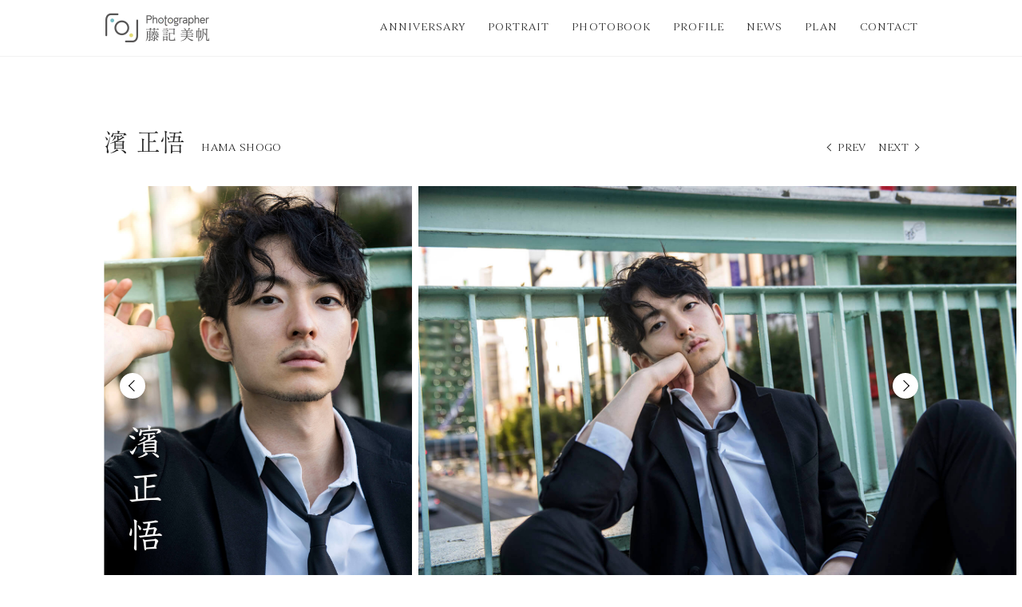

--- FILE ---
content_type: text/html; charset=UTF-8
request_url: https://fujikimiho.photo/photobook/hamashogo3
body_size: 7453
content:


<!doctype html>
<html lang="ja" >
<head>
	<meta charset="UTF-8" />
	<meta name="viewport" content="width=device-width, initial-scale=1" />
    	<title>濱正悟 &#8211; photographer 藤記美帆 Official Web Site</title>
<meta name='robots' content='max-image-preview:large' />
<link rel="alternate" type="application/rss+xml" title="photographer 藤記美帆 Official Web Site &raquo; フィード" href="https://fujikimiho.photo/feed" />
<link rel="alternate" type="application/rss+xml" title="photographer 藤記美帆 Official Web Site &raquo; コメントフィード" href="https://fujikimiho.photo/comments/feed" />
<link rel="alternate" title="oEmbed (JSON)" type="application/json+oembed" href="https://fujikimiho.photo/wp-json/oembed/1.0/embed?url=https%3A%2F%2Ffujikimiho.photo%2Fphotobook%2Fhamashogo3" />
<link rel="alternate" title="oEmbed (XML)" type="text/xml+oembed" href="https://fujikimiho.photo/wp-json/oembed/1.0/embed?url=https%3A%2F%2Ffujikimiho.photo%2Fphotobook%2Fhamashogo3&#038;format=xml" />
<style id='wp-img-auto-sizes-contain-inline-css'>
img:is([sizes=auto i],[sizes^="auto," i]){contain-intrinsic-size:3000px 1500px}
/*# sourceURL=wp-img-auto-sizes-contain-inline-css */
</style>
<style id='wp-emoji-styles-inline-css'>

	img.wp-smiley, img.emoji {
		display: inline !important;
		border: none !important;
		box-shadow: none !important;
		height: 1em !important;
		width: 1em !important;
		margin: 0 0.07em !important;
		vertical-align: -0.1em !important;
		background: none !important;
		padding: 0 !important;
	}
/*# sourceURL=wp-emoji-styles-inline-css */
</style>
<style id='wp-block-library-inline-css'>
:root{--wp-block-synced-color:#7a00df;--wp-block-synced-color--rgb:122,0,223;--wp-bound-block-color:var(--wp-block-synced-color);--wp-editor-canvas-background:#ddd;--wp-admin-theme-color:#007cba;--wp-admin-theme-color--rgb:0,124,186;--wp-admin-theme-color-darker-10:#006ba1;--wp-admin-theme-color-darker-10--rgb:0,107,160.5;--wp-admin-theme-color-darker-20:#005a87;--wp-admin-theme-color-darker-20--rgb:0,90,135;--wp-admin-border-width-focus:2px}@media (min-resolution:192dpi){:root{--wp-admin-border-width-focus:1.5px}}.wp-element-button{cursor:pointer}:root .has-very-light-gray-background-color{background-color:#eee}:root .has-very-dark-gray-background-color{background-color:#313131}:root .has-very-light-gray-color{color:#eee}:root .has-very-dark-gray-color{color:#313131}:root .has-vivid-green-cyan-to-vivid-cyan-blue-gradient-background{background:linear-gradient(135deg,#00d084,#0693e3)}:root .has-purple-crush-gradient-background{background:linear-gradient(135deg,#34e2e4,#4721fb 50%,#ab1dfe)}:root .has-hazy-dawn-gradient-background{background:linear-gradient(135deg,#faaca8,#dad0ec)}:root .has-subdued-olive-gradient-background{background:linear-gradient(135deg,#fafae1,#67a671)}:root .has-atomic-cream-gradient-background{background:linear-gradient(135deg,#fdd79a,#004a59)}:root .has-nightshade-gradient-background{background:linear-gradient(135deg,#330968,#31cdcf)}:root .has-midnight-gradient-background{background:linear-gradient(135deg,#020381,#2874fc)}:root{--wp--preset--font-size--normal:16px;--wp--preset--font-size--huge:42px}.has-regular-font-size{font-size:1em}.has-larger-font-size{font-size:2.625em}.has-normal-font-size{font-size:var(--wp--preset--font-size--normal)}.has-huge-font-size{font-size:var(--wp--preset--font-size--huge)}.has-text-align-center{text-align:center}.has-text-align-left{text-align:left}.has-text-align-right{text-align:right}.has-fit-text{white-space:nowrap!important}#end-resizable-editor-section{display:none}.aligncenter{clear:both}.items-justified-left{justify-content:flex-start}.items-justified-center{justify-content:center}.items-justified-right{justify-content:flex-end}.items-justified-space-between{justify-content:space-between}.screen-reader-text{border:0;clip-path:inset(50%);height:1px;margin:-1px;overflow:hidden;padding:0;position:absolute;width:1px;word-wrap:normal!important}.screen-reader-text:focus{background-color:#ddd;clip-path:none;color:#444;display:block;font-size:1em;height:auto;left:5px;line-height:normal;padding:15px 23px 14px;text-decoration:none;top:5px;width:auto;z-index:100000}html :where(.has-border-color){border-style:solid}html :where([style*=border-top-color]){border-top-style:solid}html :where([style*=border-right-color]){border-right-style:solid}html :where([style*=border-bottom-color]){border-bottom-style:solid}html :where([style*=border-left-color]){border-left-style:solid}html :where([style*=border-width]){border-style:solid}html :where([style*=border-top-width]){border-top-style:solid}html :where([style*=border-right-width]){border-right-style:solid}html :where([style*=border-bottom-width]){border-bottom-style:solid}html :where([style*=border-left-width]){border-left-style:solid}html :where(img[class*=wp-image-]){height:auto;max-width:100%}:where(figure){margin:0 0 1em}html :where(.is-position-sticky){--wp-admin--admin-bar--position-offset:var(--wp-admin--admin-bar--height,0px)}@media screen and (max-width:600px){html :where(.is-position-sticky){--wp-admin--admin-bar--position-offset:0px}}

/*# sourceURL=wp-block-library-inline-css */
</style><style id='global-styles-inline-css'>
:root{--wp--preset--aspect-ratio--square: 1;--wp--preset--aspect-ratio--4-3: 4/3;--wp--preset--aspect-ratio--3-4: 3/4;--wp--preset--aspect-ratio--3-2: 3/2;--wp--preset--aspect-ratio--2-3: 2/3;--wp--preset--aspect-ratio--16-9: 16/9;--wp--preset--aspect-ratio--9-16: 9/16;--wp--preset--color--black: #000000;--wp--preset--color--cyan-bluish-gray: #abb8c3;--wp--preset--color--white: #FFFFFF;--wp--preset--color--pale-pink: #f78da7;--wp--preset--color--vivid-red: #cf2e2e;--wp--preset--color--luminous-vivid-orange: #ff6900;--wp--preset--color--luminous-vivid-amber: #fcb900;--wp--preset--color--light-green-cyan: #7bdcb5;--wp--preset--color--vivid-green-cyan: #00d084;--wp--preset--color--pale-cyan-blue: #8ed1fc;--wp--preset--color--vivid-cyan-blue: #0693e3;--wp--preset--color--vivid-purple: #9b51e0;--wp--preset--color--dark-gray: #28303D;--wp--preset--color--gray: #39414D;--wp--preset--color--green: #D1E4DD;--wp--preset--color--blue: #D1DFE4;--wp--preset--color--purple: #D1D1E4;--wp--preset--color--red: #E4D1D1;--wp--preset--color--orange: #E4DAD1;--wp--preset--color--yellow: #EEEADD;--wp--preset--gradient--vivid-cyan-blue-to-vivid-purple: linear-gradient(135deg,rgb(6,147,227) 0%,rgb(155,81,224) 100%);--wp--preset--gradient--light-green-cyan-to-vivid-green-cyan: linear-gradient(135deg,rgb(122,220,180) 0%,rgb(0,208,130) 100%);--wp--preset--gradient--luminous-vivid-amber-to-luminous-vivid-orange: linear-gradient(135deg,rgb(252,185,0) 0%,rgb(255,105,0) 100%);--wp--preset--gradient--luminous-vivid-orange-to-vivid-red: linear-gradient(135deg,rgb(255,105,0) 0%,rgb(207,46,46) 100%);--wp--preset--gradient--very-light-gray-to-cyan-bluish-gray: linear-gradient(135deg,rgb(238,238,238) 0%,rgb(169,184,195) 100%);--wp--preset--gradient--cool-to-warm-spectrum: linear-gradient(135deg,rgb(74,234,220) 0%,rgb(151,120,209) 20%,rgb(207,42,186) 40%,rgb(238,44,130) 60%,rgb(251,105,98) 80%,rgb(254,248,76) 100%);--wp--preset--gradient--blush-light-purple: linear-gradient(135deg,rgb(255,206,236) 0%,rgb(152,150,240) 100%);--wp--preset--gradient--blush-bordeaux: linear-gradient(135deg,rgb(254,205,165) 0%,rgb(254,45,45) 50%,rgb(107,0,62) 100%);--wp--preset--gradient--luminous-dusk: linear-gradient(135deg,rgb(255,203,112) 0%,rgb(199,81,192) 50%,rgb(65,88,208) 100%);--wp--preset--gradient--pale-ocean: linear-gradient(135deg,rgb(255,245,203) 0%,rgb(182,227,212) 50%,rgb(51,167,181) 100%);--wp--preset--gradient--electric-grass: linear-gradient(135deg,rgb(202,248,128) 0%,rgb(113,206,126) 100%);--wp--preset--gradient--midnight: linear-gradient(135deg,rgb(2,3,129) 0%,rgb(40,116,252) 100%);--wp--preset--gradient--purple-to-yellow: linear-gradient(160deg, #D1D1E4 0%, #EEEADD 100%);--wp--preset--gradient--yellow-to-purple: linear-gradient(160deg, #EEEADD 0%, #D1D1E4 100%);--wp--preset--gradient--green-to-yellow: linear-gradient(160deg, #D1E4DD 0%, #EEEADD 100%);--wp--preset--gradient--yellow-to-green: linear-gradient(160deg, #EEEADD 0%, #D1E4DD 100%);--wp--preset--gradient--red-to-yellow: linear-gradient(160deg, #E4D1D1 0%, #EEEADD 100%);--wp--preset--gradient--yellow-to-red: linear-gradient(160deg, #EEEADD 0%, #E4D1D1 100%);--wp--preset--gradient--purple-to-red: linear-gradient(160deg, #D1D1E4 0%, #E4D1D1 100%);--wp--preset--gradient--red-to-purple: linear-gradient(160deg, #E4D1D1 0%, #D1D1E4 100%);--wp--preset--font-size--small: 18px;--wp--preset--font-size--medium: 20px;--wp--preset--font-size--large: 24px;--wp--preset--font-size--x-large: 42px;--wp--preset--font-size--extra-small: 16px;--wp--preset--font-size--normal: 20px;--wp--preset--font-size--extra-large: 40px;--wp--preset--font-size--huge: 96px;--wp--preset--font-size--gigantic: 144px;--wp--preset--spacing--20: 0.44rem;--wp--preset--spacing--30: 0.67rem;--wp--preset--spacing--40: 1rem;--wp--preset--spacing--50: 1.5rem;--wp--preset--spacing--60: 2.25rem;--wp--preset--spacing--70: 3.38rem;--wp--preset--spacing--80: 5.06rem;--wp--preset--shadow--natural: 6px 6px 9px rgba(0, 0, 0, 0.2);--wp--preset--shadow--deep: 12px 12px 50px rgba(0, 0, 0, 0.4);--wp--preset--shadow--sharp: 6px 6px 0px rgba(0, 0, 0, 0.2);--wp--preset--shadow--outlined: 6px 6px 0px -3px rgb(255, 255, 255), 6px 6px rgb(0, 0, 0);--wp--preset--shadow--crisp: 6px 6px 0px rgb(0, 0, 0);}:where(.is-layout-flex){gap: 0.5em;}:where(.is-layout-grid){gap: 0.5em;}body .is-layout-flex{display: flex;}.is-layout-flex{flex-wrap: wrap;align-items: center;}.is-layout-flex > :is(*, div){margin: 0;}body .is-layout-grid{display: grid;}.is-layout-grid > :is(*, div){margin: 0;}:where(.wp-block-columns.is-layout-flex){gap: 2em;}:where(.wp-block-columns.is-layout-grid){gap: 2em;}:where(.wp-block-post-template.is-layout-flex){gap: 1.25em;}:where(.wp-block-post-template.is-layout-grid){gap: 1.25em;}.has-black-color{color: var(--wp--preset--color--black) !important;}.has-cyan-bluish-gray-color{color: var(--wp--preset--color--cyan-bluish-gray) !important;}.has-white-color{color: var(--wp--preset--color--white) !important;}.has-pale-pink-color{color: var(--wp--preset--color--pale-pink) !important;}.has-vivid-red-color{color: var(--wp--preset--color--vivid-red) !important;}.has-luminous-vivid-orange-color{color: var(--wp--preset--color--luminous-vivid-orange) !important;}.has-luminous-vivid-amber-color{color: var(--wp--preset--color--luminous-vivid-amber) !important;}.has-light-green-cyan-color{color: var(--wp--preset--color--light-green-cyan) !important;}.has-vivid-green-cyan-color{color: var(--wp--preset--color--vivid-green-cyan) !important;}.has-pale-cyan-blue-color{color: var(--wp--preset--color--pale-cyan-blue) !important;}.has-vivid-cyan-blue-color{color: var(--wp--preset--color--vivid-cyan-blue) !important;}.has-vivid-purple-color{color: var(--wp--preset--color--vivid-purple) !important;}.has-black-background-color{background-color: var(--wp--preset--color--black) !important;}.has-cyan-bluish-gray-background-color{background-color: var(--wp--preset--color--cyan-bluish-gray) !important;}.has-white-background-color{background-color: var(--wp--preset--color--white) !important;}.has-pale-pink-background-color{background-color: var(--wp--preset--color--pale-pink) !important;}.has-vivid-red-background-color{background-color: var(--wp--preset--color--vivid-red) !important;}.has-luminous-vivid-orange-background-color{background-color: var(--wp--preset--color--luminous-vivid-orange) !important;}.has-luminous-vivid-amber-background-color{background-color: var(--wp--preset--color--luminous-vivid-amber) !important;}.has-light-green-cyan-background-color{background-color: var(--wp--preset--color--light-green-cyan) !important;}.has-vivid-green-cyan-background-color{background-color: var(--wp--preset--color--vivid-green-cyan) !important;}.has-pale-cyan-blue-background-color{background-color: var(--wp--preset--color--pale-cyan-blue) !important;}.has-vivid-cyan-blue-background-color{background-color: var(--wp--preset--color--vivid-cyan-blue) !important;}.has-vivid-purple-background-color{background-color: var(--wp--preset--color--vivid-purple) !important;}.has-black-border-color{border-color: var(--wp--preset--color--black) !important;}.has-cyan-bluish-gray-border-color{border-color: var(--wp--preset--color--cyan-bluish-gray) !important;}.has-white-border-color{border-color: var(--wp--preset--color--white) !important;}.has-pale-pink-border-color{border-color: var(--wp--preset--color--pale-pink) !important;}.has-vivid-red-border-color{border-color: var(--wp--preset--color--vivid-red) !important;}.has-luminous-vivid-orange-border-color{border-color: var(--wp--preset--color--luminous-vivid-orange) !important;}.has-luminous-vivid-amber-border-color{border-color: var(--wp--preset--color--luminous-vivid-amber) !important;}.has-light-green-cyan-border-color{border-color: var(--wp--preset--color--light-green-cyan) !important;}.has-vivid-green-cyan-border-color{border-color: var(--wp--preset--color--vivid-green-cyan) !important;}.has-pale-cyan-blue-border-color{border-color: var(--wp--preset--color--pale-cyan-blue) !important;}.has-vivid-cyan-blue-border-color{border-color: var(--wp--preset--color--vivid-cyan-blue) !important;}.has-vivid-purple-border-color{border-color: var(--wp--preset--color--vivid-purple) !important;}.has-vivid-cyan-blue-to-vivid-purple-gradient-background{background: var(--wp--preset--gradient--vivid-cyan-blue-to-vivid-purple) !important;}.has-light-green-cyan-to-vivid-green-cyan-gradient-background{background: var(--wp--preset--gradient--light-green-cyan-to-vivid-green-cyan) !important;}.has-luminous-vivid-amber-to-luminous-vivid-orange-gradient-background{background: var(--wp--preset--gradient--luminous-vivid-amber-to-luminous-vivid-orange) !important;}.has-luminous-vivid-orange-to-vivid-red-gradient-background{background: var(--wp--preset--gradient--luminous-vivid-orange-to-vivid-red) !important;}.has-very-light-gray-to-cyan-bluish-gray-gradient-background{background: var(--wp--preset--gradient--very-light-gray-to-cyan-bluish-gray) !important;}.has-cool-to-warm-spectrum-gradient-background{background: var(--wp--preset--gradient--cool-to-warm-spectrum) !important;}.has-blush-light-purple-gradient-background{background: var(--wp--preset--gradient--blush-light-purple) !important;}.has-blush-bordeaux-gradient-background{background: var(--wp--preset--gradient--blush-bordeaux) !important;}.has-luminous-dusk-gradient-background{background: var(--wp--preset--gradient--luminous-dusk) !important;}.has-pale-ocean-gradient-background{background: var(--wp--preset--gradient--pale-ocean) !important;}.has-electric-grass-gradient-background{background: var(--wp--preset--gradient--electric-grass) !important;}.has-midnight-gradient-background{background: var(--wp--preset--gradient--midnight) !important;}.has-small-font-size{font-size: var(--wp--preset--font-size--small) !important;}.has-medium-font-size{font-size: var(--wp--preset--font-size--medium) !important;}.has-large-font-size{font-size: var(--wp--preset--font-size--large) !important;}.has-x-large-font-size{font-size: var(--wp--preset--font-size--x-large) !important;}
/*# sourceURL=global-styles-inline-css */
</style>

<style id='classic-theme-styles-inline-css'>
/*! This file is auto-generated */
.wp-block-button__link{color:#fff;background-color:#32373c;border-radius:9999px;box-shadow:none;text-decoration:none;padding:calc(.667em + 2px) calc(1.333em + 2px);font-size:1.125em}.wp-block-file__button{background:#32373c;color:#fff;text-decoration:none}
/*# sourceURL=/wp-includes/css/classic-themes.min.css */
</style>
<link rel='stylesheet' id='twenty-twenty-one-print-style-css' href='https://fujikimiho.photo/wp-content/themes/fujikimiho/assets/css/print.css?ver=1.3' media='print' />
<link rel='stylesheet' id='fujikimiho-base-style-css' href='https://fujikimiho.photo/wp-content/themes/fujikimiho/assets/css/base.css' media='all' />
<link rel='stylesheet' id='fujikimiho-common-style-css' href='https://fujikimiho.photo/wp-content/themes/fujikimiho/assets/css/layout.css' media='all' />
<link rel="https://api.w.org/" href="https://fujikimiho.photo/wp-json/" /><link rel="alternate" title="JSON" type="application/json" href="https://fujikimiho.photo/wp-json/wp/v2/photobook/222" /><link rel="EditURI" type="application/rsd+xml" title="RSD" href="https://fujikimiho.photo/xmlrpc.php?rsd" />
<meta name="generator" content="WordPress 6.9" />
<link rel="canonical" href="https://fujikimiho.photo/photobook/hamashogo3" />
<link rel='shortlink' href='https://fujikimiho.photo/?p=222' />
  <link rel="shortcut icon" href="https://fujikimiho.photo/wp-content/themes/fujikimiho/assets/images/common/favicon.ico" type="image/x-icon">

<script>
  (function(d) {
    var config = {
      kitId: 'rkx3zrs',
      scriptTimeout: 3000,
      async: true
    },
    h=d.documentElement,t=setTimeout(function(){h.className=h.className.replace(/\bwf-loading\b/g,"")+" wf-inactive";},config.scriptTimeout),tk=d.createElement("script"),f=false,s=d.getElementsByTagName("script")[0],a;h.className+=" wf-loading";tk.src='https://use.typekit.net/'+config.kitId+'.js';tk.async=true;tk.onload=tk.onreadystatechange=function(){a=this.readyState;if(f||a&&a!="complete"&&a!="loaded")return;f=true;clearTimeout(t);try{Typekit.load(config)}catch(e){}};s.parentNode.insertBefore(tk,s)
  })(document);
</script>

</head>

<body id="Top" class="wp-singular photobook-template-default single single-photobook postid-222 wp-embed-responsive wp-theme-fujikimiho is-light-theme no-js singular">

<!-- Google Tag Manager -->
<noscript><iframe src="//www.googletagmanager.com/ns.html?id=GTM-NGT4WT"
height="0" width="0" style="display:none;visibility:hidden"></iframe></noscript>
<script>(function(w,d,s,l,i){w[l]=w[l]||[];w[l].push({'gtm.start':
new Date().getTime(),event:'gtm.js'});var f=d.getElementsByTagName(s)[0],
j=d.createElement(s),dl=l!='dataLayer'?'&l='+l:'';j.async=true;j.src=
'//www.googletagmanager.com/gtm.js?id='+i+dl;f.parentNode.insertBefore(j,f);
})(window,document,'script','dataLayer','GTM-NGT4WT');</script>
<!-- End Google Tag Manager -->

<div class="wrapper">

<header class="site-header DownMove">
    <div class="site-header__inner l-inner__type01 l-grid">
        <h1 class="site-header__logo"><a href="https://fujikimiho.photo/"><img src="https://fujikimiho.photo/wp-content/themes/fujikimiho/assets/images/common/sitelogo.png" width="150" alt="photographer 藤記美帆 Official Web Site"></a></h1>
        <div class="site-header__trigger js-nav-trigger disp-sp">
            <div><span></span><span></span><span></span></div>
        </div>
        <nav class="global-nav">
            <ul class="global-nav__list l-grid">
                <li class="nav-item js-nav-item">
                    <p class="disp-pc"><a href="https://fujikimiho.photo/anniversary/" class="nav-link"><span>ANNIVERSARY</span></a></p>
                    <p class="disp-sp"><a href="javascript:void(0);" class="nav-link"><span>ANNIVERSARY</span></a></p>
                    <div class="global-nav__contents js-nav-contents">
                        <ul class="menu-list l-grid l-inner">
                            <li class="menu-item"><a href="https://fujikimiho.photo/anniversary_category/maternity" class="hvop"><div class="item-image"><img src="https://fujikimiho.photo/wp-content/uploads/2022/06/a_maternity.jpg" alt="MATERNITY"></div><p class="item-title">MATERNITY</p></a></li><li class="menu-item"><a href="https://fujikimiho.photo/anniversary_category/babykids" class="hvop"><div class="item-image"><img src="https://fujikimiho.photo/wp-content/uploads/2022/06/a_kids.jpg" alt="BABY&amp;KIDS"></div><p class="item-title">BABY&amp;KIDS</p></a></li><li class="menu-item"><a href="https://fujikimiho.photo/anniversary_category/family" class="hvop"><div class="item-image"><img src="https://fujikimiho.photo/wp-content/uploads/2022/06/a_family.jpg" alt="FAMILY"></div><p class="item-title">FAMILY</p></a></li><li class="menu-item"><a href="https://fujikimiho.photo/anniversary_category/shicigosan" class="hvop"><div class="item-image"><img src="https://fujikimiho.photo/wp-content/uploads/2022/06/a_shicigosan.jpg" alt="七五三"></div><p class="item-title">七五三</p></a></li>                            <li class="menu-item__all disp-sp"><a href="https://fujikimiho.photo/anniversary/">すべてのANNIVERSARYフォトを見る</a></li>
                        </ul>
                    </div>
                </li>
                <li class="nav-item js-nav-item">
                    <p class="disp-pc"><a href="https://fujikimiho.photo/portrait/" class="nav-link"><span>PORTRAIT</span></a></p>
                    <p class="disp-sp"><a href="javascript:void(0);" class="nav-link"><span>PORTRAIT</span></a></p>
                    <div class="global-nav__contents js-nav-contents">
                        <ul class="menu-list l-grid l-inner">
                            <li class="menu-item"><a href="https://fujikimiho.photo/portrait_category/mens" class="hvop"><div class="item-image"><img src="https://fujikimiho.photo/wp-content/uploads/2022/06/p_mens.jpg" alt="MENS"></div><p class="item-title">MENS</p></a></li><li class="menu-item"><a href="https://fujikimiho.photo/portrait_category/ladies" class="hvop"><div class="item-image"><img src="https://fujikimiho.photo/wp-content/uploads/2022/06/p_ledies.jpg" alt="LADIES"></div><p class="item-title">LADIES</p></a></li><li class="menu-item"><a href="https://fujikimiho.photo/portrait_category/other" class="hvop"><div class="item-image"><img src="https://fujikimiho.photo/wp-content/uploads/2022/06/p_other.jpg" alt="OTHER"></div><p class="item-title">OTHER</p></a></li>                            <li class="menu-item__all disp-sp"><a href="https://fujikimiho.photo/portrait/">すべてのPORTRAITフォトを見る</a></li>
                        </ul>
                    </div>
                </li>
                <li class="nav-item"><a href="https://fujikimiho.photo/photobook/" class="nav-link">PHOTOBOOK</a></li>
                <li class="nav-item"><a href="https://fujikimiho.photo/profile/" class="nav-link">PROFILE</a></li>
                <li class="nav-item"><a href="https://fujikimiho.photo/news/" class="nav-link">NEWS</a></li>
                <li class="nav-item"><a href="https://fujikimiho.photo/plan/" class="nav-link">PLAN</a></li>
                <li class="nav-item"><a href="https://fujikimiho.photo/contact/" class="nav-link">CONTACT</a></li>
            </ul>
        </nav>
    </div>
</header>

<main class="site-main">


<article class="photobook-article">
    <header class="article-header l-inner__type01 l-grid">
        <h2 class="article-title">濱 正悟<span>HAMA SHOGO</span></h2>
        <div class="article-nav l-grid">
            <div class="nav-btn nav-prev"><a href="https://fujikimiho.photo/photobook/hamashogo2" rel="prev">PREV</a></div>
            <div class="nav-btn nav-next"><a href="https://fujikimiho.photo/photobook/kumakirikuto" rel="next">NEXT</a></div>
        </div>
    </header>
    <div class="article-photo l-inner__type01">
        <div class="photobookSlider js-photobookSlider">
    <div class="slide-item"><img src="https://fujikimiho.photo/wp-content/uploads/2022/06/00-8.jpg" alt="濱 正悟"></div>
    <div class="slide-item"><img src="https://fujikimiho.photo/wp-content/uploads/2022/06/01-4.jpg" alt="濱 正悟"></div>
    <div class="slide-item"><img src="https://fujikimiho.photo/wp-content/uploads/2022/06/02-4.jpg" alt="濱 正悟"></div>
    <div class="slide-item"><img src="https://fujikimiho.photo/wp-content/uploads/2022/06/04-4.jpg" alt="濱 正悟"></div>
    <div class="slide-item"><img src="https://fujikimiho.photo/wp-content/uploads/2022/06/05-4.jpg" alt="濱 正悟"></div>
    <div class="slide-item"><img src="https://fujikimiho.photo/wp-content/uploads/2022/06/06-4.jpg" alt="濱 正悟"></div>
    <div class="slide-item"><img src="https://fujikimiho.photo/wp-content/uploads/2022/06/07-4.jpg" alt="濱 正悟"></div>
    <div class="slide-item"><img src="https://fujikimiho.photo/wp-content/uploads/2022/06/08-4.jpg" alt="濱 正悟"></div>
    <div class="slide-item"><img src="https://fujikimiho.photo/wp-content/uploads/2022/06/09-4.jpg" alt="濱 正悟"></div>
    <div class="slide-item"><img src="https://fujikimiho.photo/wp-content/uploads/2022/06/10-4.jpg" alt="濱 正悟"></div>
    <div class="slide-item"><img src="https://fujikimiho.photo/wp-content/uploads/2022/06/11-3.jpg" alt="濱 正悟"></div>
    <div class="slide-item"><img src="https://fujikimiho.photo/wp-content/uploads/2022/06/12-3.jpg" alt="濱 正悟"></div>
    <div class="slide-item"><img src="https://fujikimiho.photo/wp-content/uploads/2022/06/13-3.jpg" alt="濱 正悟"></div>
    <div class="slide-item"><img src="https://fujikimiho.photo/wp-content/uploads/2022/06/14-3.jpg" alt="濱 正悟"></div>
    <div class="slide-item"><img src="https://fujikimiho.photo/wp-content/uploads/2022/06/15-3.jpg" alt="濱 正悟"></div>
    <div class="slide-item"><img src="https://fujikimiho.photo/wp-content/uploads/2022/06/16-3.jpg" alt="濱 正悟"></div>
    <div class="slide-item"><img src="https://fujikimiho.photo/wp-content/uploads/2022/06/17-3.jpg" alt="濱 正悟"></div>
    <div class="slide-item"><img src="https://fujikimiho.photo/wp-content/uploads/2022/06/18-3.jpg" alt="濱 正悟"></div>
    <div class="slide-item"><img src="https://fujikimiho.photo/wp-content/uploads/2022/06/19-3.jpg" alt="濱 正悟"></div>
    <div class="slide-item"><img src="https://fujikimiho.photo/wp-content/uploads/2022/06/20-3.jpg" alt="濱 正悟"></div>
        </div>
    </div>
    <div class="article-text l-grid l-inner__type01">
                    <p><span>Model</span> 濱 正悟</p>
                                    </div>
</article>

</main>


<footer class="site-footer">
    <p class="copyright">Copyright &copy; FUJIKI MIHO All Rights Reserved.</p>
</footer>

<!-- /.wrapper --></div>

<script type="speculationrules">
{"prefetch":[{"source":"document","where":{"and":[{"href_matches":"/*"},{"not":{"href_matches":["/wp-*.php","/wp-admin/*","/wp-content/uploads/*","/wp-content/*","/wp-content/plugins/*","/wp-content/themes/fujikimiho/*","/*\\?(.+)"]}},{"not":{"selector_matches":"a[rel~=\"nofollow\"]"}},{"not":{"selector_matches":".no-prefetch, .no-prefetch a"}}]},"eagerness":"conservative"}]}
</script>
<script>document.body.classList.remove("no-js");</script>	<script>
	if ( -1 !== navigator.userAgent.indexOf( 'MSIE' ) || -1 !== navigator.appVersion.indexOf( 'Trident/' ) ) {
		document.body.classList.add( 'is-IE' );
	}
	</script>
		<script>
	/(trident|msie)/i.test(navigator.userAgent)&&document.getElementById&&window.addEventListener&&window.addEventListener("hashchange",(function(){var t,e=location.hash.substring(1);/^[A-z0-9_-]+$/.test(e)&&(t=document.getElementById(e))&&(/^(?:a|select|input|button|textarea)$/i.test(t.tagName)||(t.tabIndex=-1),t.focus())}),!1);
	</script>
	<script id="twenty-twenty-one-ie11-polyfills-js-after">
( Element.prototype.matches && Element.prototype.closest && window.NodeList && NodeList.prototype.forEach ) || document.write( '<script src="https://fujikimiho.photo/wp-content/themes/fujikimiho/assets/js/polyfills.js?ver=1.3"></scr' + 'ipt>' );
//# sourceURL=twenty-twenty-one-ie11-polyfills-js-after
</script>
<script src="https://fujikimiho.photo/wp-content/themes/fujikimiho/assets/js/responsive-embeds.js?ver=1.3" id="twenty-twenty-one-responsive-embeds-script-js"></script>
<script id="wp-emoji-settings" type="application/json">
{"baseUrl":"https://s.w.org/images/core/emoji/17.0.2/72x72/","ext":".png","svgUrl":"https://s.w.org/images/core/emoji/17.0.2/svg/","svgExt":".svg","source":{"concatemoji":"https://fujikimiho.photo/wp-includes/js/wp-emoji-release.min.js?ver=6.9"}}
</script>
<script type="module">
/*! This file is auto-generated */
const a=JSON.parse(document.getElementById("wp-emoji-settings").textContent),o=(window._wpemojiSettings=a,"wpEmojiSettingsSupports"),s=["flag","emoji"];function i(e){try{var t={supportTests:e,timestamp:(new Date).valueOf()};sessionStorage.setItem(o,JSON.stringify(t))}catch(e){}}function c(e,t,n){e.clearRect(0,0,e.canvas.width,e.canvas.height),e.fillText(t,0,0);t=new Uint32Array(e.getImageData(0,0,e.canvas.width,e.canvas.height).data);e.clearRect(0,0,e.canvas.width,e.canvas.height),e.fillText(n,0,0);const a=new Uint32Array(e.getImageData(0,0,e.canvas.width,e.canvas.height).data);return t.every((e,t)=>e===a[t])}function p(e,t){e.clearRect(0,0,e.canvas.width,e.canvas.height),e.fillText(t,0,0);var n=e.getImageData(16,16,1,1);for(let e=0;e<n.data.length;e++)if(0!==n.data[e])return!1;return!0}function u(e,t,n,a){switch(t){case"flag":return n(e,"\ud83c\udff3\ufe0f\u200d\u26a7\ufe0f","\ud83c\udff3\ufe0f\u200b\u26a7\ufe0f")?!1:!n(e,"\ud83c\udde8\ud83c\uddf6","\ud83c\udde8\u200b\ud83c\uddf6")&&!n(e,"\ud83c\udff4\udb40\udc67\udb40\udc62\udb40\udc65\udb40\udc6e\udb40\udc67\udb40\udc7f","\ud83c\udff4\u200b\udb40\udc67\u200b\udb40\udc62\u200b\udb40\udc65\u200b\udb40\udc6e\u200b\udb40\udc67\u200b\udb40\udc7f");case"emoji":return!a(e,"\ud83e\u1fac8")}return!1}function f(e,t,n,a){let r;const o=(r="undefined"!=typeof WorkerGlobalScope&&self instanceof WorkerGlobalScope?new OffscreenCanvas(300,150):document.createElement("canvas")).getContext("2d",{willReadFrequently:!0}),s=(o.textBaseline="top",o.font="600 32px Arial",{});return e.forEach(e=>{s[e]=t(o,e,n,a)}),s}function r(e){var t=document.createElement("script");t.src=e,t.defer=!0,document.head.appendChild(t)}a.supports={everything:!0,everythingExceptFlag:!0},new Promise(t=>{let n=function(){try{var e=JSON.parse(sessionStorage.getItem(o));if("object"==typeof e&&"number"==typeof e.timestamp&&(new Date).valueOf()<e.timestamp+604800&&"object"==typeof e.supportTests)return e.supportTests}catch(e){}return null}();if(!n){if("undefined"!=typeof Worker&&"undefined"!=typeof OffscreenCanvas&&"undefined"!=typeof URL&&URL.createObjectURL&&"undefined"!=typeof Blob)try{var e="postMessage("+f.toString()+"("+[JSON.stringify(s),u.toString(),c.toString(),p.toString()].join(",")+"));",a=new Blob([e],{type:"text/javascript"});const r=new Worker(URL.createObjectURL(a),{name:"wpTestEmojiSupports"});return void(r.onmessage=e=>{i(n=e.data),r.terminate(),t(n)})}catch(e){}i(n=f(s,u,c,p))}t(n)}).then(e=>{for(const n in e)a.supports[n]=e[n],a.supports.everything=a.supports.everything&&a.supports[n],"flag"!==n&&(a.supports.everythingExceptFlag=a.supports.everythingExceptFlag&&a.supports[n]);var t;a.supports.everythingExceptFlag=a.supports.everythingExceptFlag&&!a.supports.flag,a.supports.everything||((t=a.source||{}).concatemoji?r(t.concatemoji):t.wpemoji&&t.twemoji&&(r(t.twemoji),r(t.wpemoji)))});
//# sourceURL=https://fujikimiho.photo/wp-includes/js/wp-emoji-loader.min.js
</script>

<script src="//ajax.googleapis.com/ajax/libs/jquery/2.2.4/jquery.min.js"></script>
<script>window.jQuery || document.write('<script src="https://fujikimiho.photo/wp-content/themes/fujikimiho/assets/js/lib/jquery.js"><\/script>')</script>
<script src="https://fujikimiho.photo/wp-content/themes/fujikimiho/assets/js/lib/jquery.slick.min.js"></script>
<script src="https://fujikimiho.photo/wp-content/themes/fujikimiho/assets/js/lib/lightbox.min.js"></script>
<script src="https://fujikimiho.photo/wp-content/themes/fujikimiho/assets/js/common.js"></script>
</body>
</html>


--- FILE ---
content_type: text/css
request_url: https://fujikimiho.photo/wp-content/themes/fujikimiho/assets/css/base.css
body_size: 2535
content:
@charset "UTF-8";
/*------------------------------------------
  Style Reset
------------------------------------------*/
html, body, div, span, applet, object, iframe, h1, h2, h3, h4, h5, h6, p, blockquote, pre, a, abbr, acronym, address, big, cite, code, del, dfn, em, img, ins, kbd, q, s, samp, small, strike, strong, sub, sup, tt, var, b, u, i, center, dl, dt, dd, ol, ul, li, fieldset, form, label, legend, table, caption, tbody, tfoot, thead, tr, th, td, article, aside, canvas, details, embed, figure, figcaption, footer, header, hgroup, menu, nav, output, ruby, section, summary, time, mark, audio, video {
  margin: 0;
  padding: 0;
  border: 0;
  font-size: 100%;
  font: inherit;
  vertical-align: baseline;
}

article, aside, details, figcaption, figure, footer, header, hgroup, menu, nav, section, main {
  display: block;
}

body {
  line-height: 1;
}

ol, ul {
  list-style: none;
}

blockquote, q {
  quotes: none;
}

blockquote:before, blockquote:after, q:before, q:after {
  content: "";
  content: none;
}

strong {
  font-weight: bold;
}

table {
  border-collapse: collapse;
  border-spacing: 0;
}

input, select, textarea {
  margin: 0;
  padding: 0;
  cursor: pointer;
  -webkit-appearance: none;
     -moz-appearance: none;
          appearance: none;
  background: none;
  border: none;
  font-size: 13px;
  box-sizing: border-box;
}

button {
  margin: 0;
  padding: 0;
  border: none;
  background: none;
  cursor: pointer;
}

img {
  max-width: 100%;
  vertical-align: bottom;
}

/*------------------------------------------
  汎用スタイル
------------------------------------------*/
/* ===== font-size ===== */
.fz70 {
  font-size: 70%;
}

.fz80 {
  font-size: 80%;
}

.fz90 {
  font-size: 90%;
}

.fz100 {
  font-size: 100%;
}

.fz110 {
  font-size: 110%;
}

.fz120 {
  font-size: 120%;
}

.fz130 {
  font-size: 130%;
}

/* ===== color ===== */
/* ===== margin ===== */
.ma {
  margin: auto !important;
}

.m00 {
  margin: 0 !important;
}

.m05 {
  margin: 5px !important;
}

.m10 {
  margin: 10px !important;
}

.m15 {
  margin: 15px !important;
}

.m20 {
  margin: 20px !important;
}

.m25 {
  margin: 25px !important;
}

.m30 {
  margin: 30px !important;
}

.m35 {
  margin: 35px !important;
}

.m40 {
  margin: 40px !important;
}

.m45 {
  margin: 45px !important;
}

.m50 {
  margin: 50px !important;
}

.mt00 {
  margin-top: 0 !important;
}

.mt05 {
  margin-top: 5px !important;
}

.mt10 {
  margin-top: 10px !important;
}

.mt15 {
  margin-top: 15px !important;
}

.mt20 {
  margin-top: 20px !important;
}

.mt25 {
  margin-top: 25px !important;
}

.mt30 {
  margin-top: 30px !important;
}

.mt35 {
  margin-top: 35px !important;
}

.mt40 {
  margin-top: 40px !important;
}

.mt45 {
  margin-top: 45px !important;
}

.mt50 {
  margin-top: 50px !important;
}

.mb00 {
  margin-bottom: 0 !important;
}

.mb05 {
  margin-bottom: 5px !important;
}

.mb10 {
  margin-bottom: 10px !important;
}

.mb15 {
  margin-bottom: 15px !important;
}

.mb20 {
  margin-bottom: 20px !important;
}

.mb25 {
  margin-bottom: 25px !important;
}

.mb30 {
  margin-bottom: 30px !important;
}

.mb35 {
  margin-bottom: 35px !important;
}

.mb40 {
  margin-bottom: 40px !important;
}

.mb45 {
  margin-bottom: 45px !important;
}

.mb50 {
  margin-bottom: 50px !important;
}

.ml00 {
  margin-left: 0 !important;
}

.ml05 {
  margin-left: 5px !important;
}

.ml10 {
  margin-left: 10px !important;
}

.ml15 {
  margin-left: 15px !important;
}

.ml20 {
  margin-left: 20px !important;
}

.ml25 {
  margin-left: 25px !important;
}

.ml30 {
  margin-left: 30px !important;
}

.ml35 {
  margin-left: 35px !important;
}

.ml40 {
  margin-left: 40px !important;
}

.ml45 {
  margin-left: 45px !important;
}

.ml50 {
  margin-left: 50px !important;
}

.mr00 {
  margin-right: 0 !important;
}

.mr05 {
  margin-right: 5px !important;
}

.mr10 {
  margin-right: 10px !important;
}

.mr15 {
  margin-right: 15px !important;
}

.mr20 {
  margin-right: 20px !important;
}

.mr25 {
  margin-right: 25px !important;
}

.mr30 {
  margin-right: 30px !important;
}

.mr35 {
  margin-right: 35px !important;
}

.mr40 {
  margin-right: 40px !important;
}

.mr45 {
  margin-right: 45px !important;
}

.mr50 {
  margin-right: 50px !important;
}

/* ===== padding ===== */
.p00 {
  padding: 0 !important;
}

.p05 {
  padding: 5px !important;
}

.p10 {
  padding: 10px !important;
}

.p15 {
  padding: 15px !important;
}

.p20 {
  padding: 20px !important;
}

.p25 {
  padding: 25px !important;
}

.p30 {
  padding: 30px !important;
}

.p35 {
  padding: 35px !important;
}

.p40 {
  padding: 40px !important;
}

.p45 {
  padding: 45px !important;
}

.p50 {
  padding: 50px !important;
}

.pt00 {
  padding-top: 0 !important;
}

.pt05 {
  padding-top: 5px !important;
}

.pt10 {
  padding-top: 10px !important;
}

.pt15 {
  padding-top: 15px !important;
}

.pt20 {
  padding-top: 20px !important;
}

.pt25 {
  padding-top: 25px !important;
}

.pt30 {
  padding-top: 30px !important;
}

.pt35 {
  padding-top: 35px !important;
}

.pt40 {
  padding-top: 40px !important;
}

.pt45 {
  padding-top: 45px !important;
}

.pt50 {
  padding-top: 50px !important;
}

.pb00 {
  padding-bottom: 0 !important;
}

.pb05 {
  padding-bottom: 5px !important;
}

.pb10 {
  padding-bottom: 10px !important;
}

.pb15 {
  padding-bottom: 15px !important;
}

.pb20 {
  padding-bottom: 20px !important;
}

.pb25 {
  padding-bottom: 25px !important;
}

.pb30 {
  padding-bottom: 30px !important;
}

.pb35 {
  padding-bottom: 35px !important;
}

.pb40 {
  padding-bottom: 40px !important;
}

.pb45 {
  padding-bottom: 45px !important;
}

.pb50 {
  padding-bottom: 50px !important;
}

.pl00 {
  padding-left: 0 !important;
}

.pl05 {
  padding-left: 5px !important;
}

.pl10 {
  padding-left: 10px !important;
}

.pl15 {
  padding-left: 15px !important;
}

.pl20 {
  padding-left: 20px !important;
}

.pl25 {
  padding-left: 25px !important;
}

.pl30 {
  padding-left: 30px !important;
}

.pl35 {
  padding-left: 35px !important;
}

.pl40 {
  padding-left: 40px !important;
}

.pl45 {
  padding-left: 45px !important;
}

.pl50 {
  padding-left: 50px !important;
}

.pr00 {
  padding-right: 0 !important;
}

.pr05 {
  padding-right: 5px !important;
}

.pr10 {
  padding-right: 10px !important;
}

.pr15 {
  padding-right: 15px !important;
}

.pr20 {
  padding-right: 20px !important;
}

.pr25 {
  padding-right: 25px !important;
}

.pr30 {
  padding-right: 30px !important;
}

.pr35 {
  padding-right: 35px !important;
}

.pr40 {
  padding-right: 40px !important;
}

.pr45 {
  padding-right: 45px !important;
}

.pr50 {
  padding-right: 50px !important;
}

/* ===== other ===== */
.taC {
  text-align: center !important;
}

.taL {
  text-align: left !important;
}

.taR {
  text-align: right !important;
}

.fwB {
  font-weight: bold !important;
}

.fwN {
  font-weight: normal !important;
}

.boN {
  border: none !important;
}

.baN {
  background: none !important;
}

.tdU {
  text-decoration: underline;
}

/* ===== slick-slider ===== */
.slick-slider {
  position: relative;
  display: block;
  box-sizing: border-box;
  -webkit-touch-callout: none;
  -webkit-user-select: none;
     -moz-user-select: none;
      -ms-user-select: none;
          user-select: none;
  touch-action: pan-y;
  -webkit-tap-highlight-color: transparent;
}
.slick-slider .slick-track, .slick-slider .slick-list {
  transform: translate3d(0, 0, 0);
}
.slick-slider .slick-track {
  position: relative;
  left: 0;
  top: 0;
  display: block;
  margin-left: auto;
  margin-right: auto;
}
.slick-slider .slick-track:before, .slick-slider .slick-track:after {
  content: "";
  display: table;
}
.slick-slider .slick-track:after {
  clear: both;
}

.slick-list {
  position: relative;
  overflow: hidden;
  display: block;
  margin: 0;
  padding: 0;
}
.slick-list:focus {
  outline: none;
}
.slick-list.dragging {
  cursor: pointer;
  cursor: hand;
}

.slick-loading .slick-track {
  overflow: hidden;
}

.slick-slide {
  float: left;
  height: 100%;
  min-height: 1px;
  display: none;
}
.slick-slide img {
  display: block;
}
.slick-slide.slick-loading img {
  display: block;
}
.slick-slide.dragging img {
  pointer-events: none;
}

[dir="rtl"] .slick-slide {
  float: right;
}

.slick-initialized .slick-slide {
  display: block;
}

.slick-loading .slick-slide {
  visibility: hidden;
}

.slick-vertical .slick-slide {
  display: block;
  height: auto;
  border: 1px solid transparent;
}

.slick-arrow.slick-hidden {
  display: none;
}

/* ===== lightbox ===== */
body.lb-disable-scrolling {
  overflow: hidden;
}

.lightboxOverlay {
  position: absolute;
  top: 0;
  left: 0;
  z-index: 9998;
  background-color: black;
  filter: progid:DXImageTransform.Microsoft.Alpha(Opacity=80);
  opacity: .8;
  display: none;
}

.lightbox {
  position: fixed;
  left: 50% !important;
  top: 50% !important;
  transform: translate3d(-50%, -50%, 0);
  z-index: 9999;
  text-align: center;
  line-height: 0;
  font-weight: normal;
  outline: none;
}
.lightbox .lb-image {
  display: block;
  height: auto !important;
  max-width: 900px;
}

.lb-outerContainer {
  position: relative;
  *zoom: 1;
  width: 250px;
  height: 250px;
  margin: 0 auto;
}
.lb-outerContainer:after {
  content: "";
  display: table;
  clear: both;
}

.lb-container {
  padding: 0 60px;
}

.lb-loader {
  position: absolute;
  top: 43%;
  left: 0;
  height: 25%;
  width: 100%;
  text-align: center;
  line-height: 0;
}

.lb-cancel {
  display: none;
  width: 32px;
  height: 32px;
  margin: 0 auto;
}

.lb-nav {
  position: absolute;
  top: 0;
  left: 0;
  height: 100%;
  width: 100%;
  z-index: 10;
}

.lb-container > .nav {
  left: 0;
}

.lb-nav a {
  outline: none;
  background-image: url("[data-uri]");
}

.lb-prev, .lb-next {
  height: 100%;
  cursor: pointer;
  display: block;
}

.lb-nav a.lb-prev {
  position: absolute;
  top: 50%;
  margin-top: -11px;
  left: 20px;
  width: 12px;
  height: 21px;
  background: url(../images/common/ico-prev2.png) no-repeat;
  background-size: 100%;
}

.lb-nav a.lb-next {
  position: absolute;
  top: 50%;
  margin-top: -11px;
  right: 20px;
  width: 12px;
  height: 21px;
  background: url(../images/common/ico-next2.png) no-repeat;
  background-size: 100%;
}

.lb-dataContainer {
  position: absolute;
  top: 0;
  right: 0;
  z-index: 10000;
}

.lb-dataContainer:after {
  content: "";
  display: table;
  clear: both;
}

.lb-data {
  padding: 0 4px;
  color: #ccc;
}

.lb-data .lb-details {
  display: none;
  width: 85%;
  float: left;
  text-align: left;
  line-height: 1.1em;
}

.lb-data .lb-caption {
  font-size: 13px;
  font-weight: bold;
  line-height: 1em;
}

.lb-data .lb-caption a {
  color: #4ae;
}

.lb-data .lb-number {
  display: block;
  clear: left;
  padding-bottom: 1em;
  font-size: 12px;
  color: #999;
}

.lb-data .lb-close {
  display: block;
  position: absolute;
  top: 15px;
  right: 75px;
  width: 30px;
  height: 30px;
  background: url(../images/common/ico-close.png);
  background-size: 100%;
}

.lb-data .lb-close:hover {
  cursor: pointer;
  filter: progid:DXImageTransform.Microsoft.Alpha(Opacity=100);
  opacity: 1;
}

@media only screen and (max-width: 768px) {
  .lightbox {
    width: 100%;
  }
  .lightbox .lb-image {
    width: 100% !important;
  }
  .lb-outerContainer {
    width: 100% !important;
  }
  .lb-container {
    padding: 0 20px;
  }
  .lb-nav a.lb-prev {
    width: 12px;
    height: 21px;
    margin-top: -10px;
    left: 15px;
  }
  .lb-nav a.lb-next {
    width: 12px;
    height: 21px;
    margin-top: -10px;
    right: 15px;
  }
  .lb-data .lb-close {
    top: 10px;
    right: 30px;
    width: 20px;
    height: 20px;
  }
}

.font_white { color: #fff; }
.font_black { color: #252525; }
.bg_white { background-color: #fff; }
.bg_black { background-color: #252525; }
.text_center { text-align: center; }
.om_hover {
  transition: opacity .5s ease;
}
.om_hover:hover {
  opacity: .7;
}


--- FILE ---
content_type: text/css
request_url: https://fujikimiho.photo/wp-content/themes/fujikimiho/assets/css/layout.css
body_size: 7571
content:
@charset "UTF-8";
@import url(//use.typekit.net/zkf6ldp.css);
@font-face {
  font-family: "Begum-Light";
  src: url("../font/Begum-Light.eot");
  src: url("../font/Begum-Light.woff") format("woff"), url("../font/Begum-Light.ttf") format("truetype");
}

@font-face {
  font-family: "DINNextLTPro-Medium";
  src: url("../font/DINNextLTPro-Medium.eot");
  src: url("../font/DINNextLTPro-Medium.woff") format("woff"), url("../font/DINNextLTPro-Medium.ttf") format("truetype");
}

@font-face {
  font-family: "DINNextLTPro-Bold";
  src: url("../font/DINNextLTPro-Bold.eot");
  src: url("../font/DINNextLTPro-Bold.woff") format("woff"), url("../font/DINNextLTPro-Bold.ttf") format("truetype");
}

/*------------------------------------------
  Base Layout
------------------------------------------*/
html {
  font-size: 62.5%;
  overflow-y: scroll;
  -webkit-text-size-adjust: 100%;
      -ms-text-size-adjust: 100%;
}

body {
  font-family: source-han-sans-japanese, sans-serif;
  font-size: 1.3em;
  background: #fff;
  color: #222;
  line-height: 1.6;
  font-weight: 400;
  letter-spacing: .025em;
  -ms-word-break: break-all;
      word-break: break-all;
}

a {
  color: #222;
  text-decoration: none;
}
a.hvop {
  transition: opacity .5s ease;
}
a.hvop:hover {
  opacity: .7;
  transition: opacity .5s ease;
}

.disp-tab {
  display: none;
}

.disp-sp {
  display: none;
}

.wrapper {
  overflow: hidden;
  padding-top: 70px;
}

@media only screen and (max-width: 1024px) {
  .disp-tab {
    display: block;
  }
}

@media only screen and (max-width: 768px) {
  a.hvop:hover {
    opacity: 1;
  }
  .disp-pc {
    display: none;
  }
  .disp-sp {
    display: block;
  }
  .wrapper {
    padding-top: 55px;
  }
}

/*------------------------------------------
  modules
------------------------------------------*/
.l-grid {
  display: -moz-flex;
  display:      flex;
  -ms-flex-pack: justify;
  flex-wrap: wrap;
  justify-content: flex-start;
}

.l-grid-col-2 .l-grid-item {
  width: 48%;
  margin-right: 4%;
  margin-bottom: 4%;
}
.l-grid-col-2 .l-grid-item:nth-child(2n) {
  margin-right: 0;
}

.l-grid-col-3 .l-grid-item {
  width: 32%;
  margin-right: 2%;
  margin-bottom: 2%;
}
.l-grid-col-3 .l-grid-item:nth-child(3n) {
  margin-right: 0;
}

.l-grid-col-4 .l-grid-item {
  width: 23%;
  margin-right: 2.6666%;
  margin-bottom: 4%;
}
.l-grid-col-4 .l-grid-item:nth-child(4n) {
  margin-right: 0;
}

/* ===== layout ===== */
[class*="l-inner"] {
  margin: auto;
  padding-right: 20px;
  padding-left: 20px;
}

.l-inner__type01 {
  max-width: 1020px;
}

/* ===== btn ===== */
.m-btn__type01 {
  display: inline-block;
  color: #000;
  font-family: "DINNextLTPro-Medium", source-han-sans-japanese, sans-serif;
  font-size: 1.2rem;
  background: #fff;
  border: 1px solid #e0e0e0;
  border-radius: 20px;
  line-height: 1.1;
  padding: 8px 2em 5px;
}

.m-btn__type02 {
  display: inline-block;
  text-align: center;
  font-size: 1.6rem;
  width: 400px;
  max-width: 100%;
  border: 1px solid #e0e0e0;
  padding: 1em 0;
}

.m-btn__type03 {
  display: inline-block;
  border: 1px solid #e0e0e0;
  padding: 3px 2em;
  border-radius: 20px;
  position: relative;
  overflow: hidden;
}
.m-btn__type03:before {
  content: "";
  width: 150%;
  height: 700%;
  position: absolute;
  top: 50%;
  left: 50%;
  transform: translate3d(-50%, -50%, 0) scale(0);
  transition: .5s;
  opacity: 0;
  border-radius: 50%;
  background: linear-gradient(90deg, #e55585 3%, #5cb4e1 87%);
}
.m-btn__type03 .btn-label {
  position: relative;
  z-index: 1;
  transition: .5s;
}
.m-btn__type03:hover .btn-label {
  color: #fff;
}
.m-btn__type03:hover:before {
  transform: translate3d(-50%, -50%, 0) scale(1);
  opacity: 1;
}

/* ===== list ===== */
.m-list__type01 .list-item {
  width: 32%;
  margin-right: 2%;
  margin-bottom: 2%;
}
.m-list__type01 .list-item:nth-child(3n) {
  margin-right: 0;
}

.m-list__type01 .item-inner {
  display: block;
  position: relative;
}
.m-list__type01 .item-inner:hover .item-text {
  opacity: 1;
}

.m-list__type01 .item-image img {
  width: 100%;
}

.m-list__type01 .item-text {
  opacity: 0;
  transition: .6s;
  position: absolute;
  width: 100%;
  height: 100%;
  top: 0;
  left: 0;
  background: rgba(48, 48, 48, .4);
  color: #eaeaea;
  text-align: center;
  padding: 14px;
  box-sizing: border-box;
  display: table;
}
.m-list__type01 .item-text__inner {
  display: table-cell;
  vertical-align: middle;
  background: rgba(48, 48, 48, .74);
  border-radius: 14px 0 14px 0 / 14px 0 14px 0;
}
.m-list__type01 .item-text .category {
  font-family: adobe-garamond-pro, serif;
}
.m-list__type01 .item-text .title {
  font-family: "DINNextLTPro-Medium", source-han-sans-japanese, sans-serif;
}
.m-list__type01 .item-text .title-sub {
  font-family: "DINNextLTPro-Medium", source-han-sans-japanese, sans-serif;
  font-size: 1.4rem;
  margin-bottom: 3px;
}

.m-list__type01 .item-text__photobook {
  padding: 20px;
}

.m-list__type02 .list-item {
  width: 24%;
  margin-right: 1.333%;
}
.m-list__type02 .list-item:nth-child(4n) {
  margin-right: 0;
}

.m-list__type02 .item-inner {
  display: block;
}

.m-list__type03 .list-item {
  position: relative;
  border-top: 1px solid rgba(153, 153, 153, .3);
}
.m-list__type03 .list-item:last-child {
  border-bottom: 1px solid rgba(153, 153, 153, .3);
}

.m-list__type03 .item-inner {
  display: table;
  width: 100%;
  position: relative;
}
.m-list__type03 .item-inner:before {
  content: "";
  width: 125px;
  height: 1px;
  top: -1px;
  left: 0;
  background: #000;
  position: absolute;
  transition: .5s .4s;
}
.m-list__type03 .item-inner:after {
  content: "";
  position: absolute;
  left: 0;
  top: -1px;
  width: 100%;
  height: 1px;
  background-color: #000;
  transform: scaleX(0);
  transform-origin: 100% 0;
  transition: transform .7s cubic-bezier(.666, 0, .333, 1);
}
.m-list__type03 .item-inner:hover:before {
  width: 0;
}
.m-list__type03 .item-inner:hover:after {
  transform: scaleX(1);
  transform-origin: 0 0;
}

.m-list__type03 p {
  display: table-cell;
  vertical-align: middle;
  padding: 25px 0;
}

.m-list__type03 .date {
  width: 125px;
  text-align: center;
  position: relative;
  color: #6d6d6d;
  font-family: "DINNextLTPro-Medium", source-han-sans-japanese, sans-serif;
  line-height: 1;
}

.m-list__type03 .title {
  padding-left: 16px;
  padding-right: 16px;
}

.m-list__type04 .list-item {
  width: 32%;
  margin-right: 2%;
  margin-bottom: 2%;
}
.m-list__type04 .list-item:nth-child(3n) {
  margin-right: 0;
}

/* ===== block ===== */
.m-block__type01 {
  padding: 5%;
  background: #f1f1f1;
  align-items: center;
  border-radius: 30px 0 30px 0 / 30px 0 30px 0;
}
.m-block__type01 .block-image {
  width: 180px;
}
.m-block__type01 .block-text {
  width: calc(100% - 210px);
  margin-left: auto;
}

/* ===== table ===== */
.m-table__type01 {
  width: 100%;
  border-top: 1px solid #f1f1f1;
}
.m-table__type01 tr {
  border-bottom: 1px solid #f1f1f1;
}
.m-table__type01 th {
  border-right: 1px dashed #f1f1f1;
  font-size: 1.6rem;
  font-weight: 500;
  text-align: left;
  width: 160px;
  padding: 1em 1.5em;
  box-sizing: border-box;
  line-height: 1.3;
}
.m-table__type01 td {
  padding: 2em 40px;
  line-height: 1.8;
}
.m-table__type01 td a {
  text-decoration: underline;
}

@media only screen and (max-width: 1024px) {
  /* ===== list ===== */
  .m-list__type02 .list-item {
    width: 49%;
    margin-right: 0;
    margin-top: 2%;
  }
  .m-list__type02 .list-item:first-child, .m-list__type02 .list-item:nth-child(2) {
    margin-top: 0;
  }
  .m-list__type02 .list-item:nth-child(2n) {
    margin-left: auto;
  }
}

@media only screen and (max-width: 768px) {
  /* ===== btn ===== */
  .m-btn__type01 {
    width: 100%;
    box-sizing: border-box;
    font-size: 1.4rem;
    border-radius: 20px;
    text-align: center;
    padding: 13px 2em 10px;
  }
  .m-btn__type02 {
    font-size: 1.4rem;
    width: 250px;
  }
  /* ===== list ===== */
  .m-list__type01 .list-item {
    width: 48%;
    margin-right: 0;
    margin-bottom: 4%;
  }
  .m-list__type01 .list-item:nth-child(2n) {
    margin-left: auto;
  }
  .m-list__type01 .item-inner {
    display: block;
    position: relative;
  }
  .m-list__type01 .item-inner:hover .item-text {
    opacity: 0;
  }
  .m-list__type01 .item-text {
    opacity: 1;
    padding: 8px 10px 10px;
    text-align: left;
    position: static;
    background: none;
  }
  .m-list__type01 .item-text__inner {
    background: none;
  }
  .m-list__type01 .item-text .category {
    color: #666;
    font-size: 1rem;
  }
  .m-list__type01 .item-text .title {
    color: #000;
    font-size: 1.2rem;
  }
  .m-list__type01 .item-text .title-sub {
    color: #000;
    margin-bottom: 0;
    font-size: 1.3rem;
  }
  .m-list__type03 .item-inner {
    display: block;
    padding: 15px;
    box-sizing: border-box;
  }
  .m-list__type03 .item-inner:before {
    width: 75px;
  }
  .m-list__type03 .item-inner:after {
    content: none;
  }
  .m-list__type03 .item-inner:hover:before {
    width: 75px;
  }
  .m-list__type03 p {
    display: block;
    padding: 0;
  }
  .m-list__type03 .date {
    width: auto;
    text-align: left;
    font-size: 1rem;
    margin-bottom: .5em;
  }
  .m-list__type03 .title {
    padding: 0;
    line-height: 1.4;
  }
  .m-list__type04 .list-item {
    width: 48%;
    margin-right: 0;
    margin-bottom: 4%;
  }
  .m-list__type04 .list-item:nth-child(2n) {
    margin-left: auto;
  }
  /* ===== block ===== */
  .m-block__type01 {
    padding: 20px 15px;
    border-radius: 30px 0 30px 0 / 30px 0 30px 0;
  }
  .m-block__type01 .block-image {
    width: 100%;
    text-align: center;
    margin-bottom: 20px;
  }
  .m-block__type01 .block-image img {
    width: 121px;
  }
  .m-block__type01 .block-text {
    width: 100%;
  }
  /* ===== table ===== */
  .m-table__type01 th, .m-table__type01 td {
    display: block;
    width: 100%;
    box-sizing: border-box;
  }
  .m-table__type01 th {
    border-right: none;
    font-size: 1.4rem;
    padding: 15px 15px 10px;
  }
  .m-table__type01 td {
    font-size: 1.2rem;
    line-height: 1.4;
    padding: 0 15px 15px;
  }
}

/*------------------------------------------
  header
------------------------------------------*/
.site-header {
  background: #fff;
  position: relative;
  border-bottom: 1px solid #f1f1f1;
  z-index: 100;
  position: fixed;
  width: 100%;
  top: 0;
  left: 0;
}
.site-header.UpMove {
  -webkit-animation: UpMove .5s forwards;
          animation: UpMove .5s forwards;
}
.site-header.DownMove {
  -webkit-animation: DownMove .5s forwards;
          animation: DownMove .5s forwards;
}
.site-header__inner {
  height: 70px;
  align-items: center;
}

.global-nav {
  margin-left: auto;
  font-size: 1.4rem;
  letter-spacing: .075em;
}
.global-nav .nav-item {
  margin-left: 2em;
  position: relative;
}
.global-nav .nav-item:after {
  content: "";
  position: absolute;
  width: 100%;
  height: 1px;
  background: #000;
  left: 0;
  bottom: -1px;
  opacity: 0;
  transition: .5s;
}
.global-nav .nav-item:hover:after {
  opacity: 1;
}
.global-nav .nav-item:first-child {
  margin-left: 0;
}
.global-nav .nav-item .nav-link {
  font-family: "Begum-Light", serif;
  line-height: 70px;
}
.global-nav a {
  color: #252525;
  display: block;
}

.global-nav__contents {
  display: none;
  background: #fff;
  position: fixed;
  width: 100%;
  left: 0;
  top: 71px;
  padding: 20px 0;
  border-bottom: 1px solid #f1f1f1;
}
.global-nav__contents .menu-list {
  text-align: center;
  max-width: 812px;
}
.global-nav__contents .menu-item {
  width: 23%;
  margin-right: 2.666%;
  margin-top: 2.666%;
}
.global-nav__contents .menu-item:nth-child(1), .global-nav__contents .menu-item:nth-child(2), .global-nav__contents .menu-item:nth-child(3), .global-nav__contents .menu-item:nth-child(4) {
  margin-top: 0;
}
.global-nav__contents .menu-item:nth-child(4n) {
  margin-right: 0;
}
.global-nav__contents a {
  color: #999;
  font-size: 1.2rem;
}
.global-nav__contents .item-title {
  margin-top: 5px;
}

@-webkit-keyframes UpMove {
  from {
    opacity: 1;
    transform: translateY(0);
  }
  to {
    opacity: 0;
    transform: translateY(-100px);
  }
}

@keyframes UpMove {
  from {
    opacity: 1;
    transform: translateY(0);
  }
  to {
    opacity: 0;
    transform: translateY(-100px);
  }
}

@-webkit-keyframes DownMove {
  from {
    opacity: 0;
    transform: translateY(-100px);
  }
  to {
    opacity: 1;
    transform: translateY(0);
  }
}

@keyframes DownMove {
  from {
    opacity: 0;
    transform: translateY(-100px);
  }
  to {
    opacity: 1;
    transform: translateY(0);
  }
}

@media only screen and (max-width: 1024px) {
  .site-header__logo {
    width: 135px;
  }
  .global-nav {
    font-size: 1.3rem;
    letter-spacing: .025em;
  }
  .global-nav .nav-item {
    margin-left: 1.5em;
  }
}

@media only screen and (max-width: 768px) {
  .site-header__inner {
    height: 55px;
  }
  .site-header__logo {
    width: 111px;
  }
  .site-header__trigger {
    width: 40px;
    height: 40px;
    position: absolute;
    top: 8px;
    right: 20px;
    box-sizing: border-box;
    border: 1px solid #d3d3d3;
    border-radius: 14px 0 14px 0 / 14px 0 14px 0;
    cursor: pointer;
  }
  .site-header__trigger div {
    position: absolute;
    width: 24px;
    height: 12px;
    top: 50%;
    left: 50%;
    transform: translate3d(-50%, -50%, 0);
  }
  .site-header__trigger span {
    position: absolute;
    background: #000;
    left: 0;
    width: 100%;
    height: 1px;
    transition: .3s;
  }
  .site-header__trigger span:nth-child(1) {
    top: 0;
    transform-origin: top left;
  }
  .site-header__trigger span:nth-child(2) {
    top: 50%;
    transform: translateY(-50%);
  }
  .site-header__trigger span:nth-child(3) {
    bottom: 0;
    transform-origin: bottom left;
  }
  .site-header__trigger.is-active span:nth-child(1) {
    transform: translateX(1.5px) rotate(27deg);
  }
  .site-header__trigger.is-active span:nth-child(2) {
    opacity: 0;
  }
  .site-header__trigger.is-active span:nth-child(3) {
    transform: translateX(1.5px) rotate(-27deg);
  }
  .global-nav {
    display: none;
    border-bottom: 1px solid #f1f1f1;
    position: absolute;
    left: 0;
    top: 56px;
    width: 100%;
    background: #fff;
    padding: 40px 0;
  }
  .global-nav .nav-item {
    width: 100%;
    margin: 0;
    text-align: center;
  }
  .global-nav .nav-item:after {
    content: none;
  }
  .global-nav .nav-item .nav-link {
    font-size: 1.8rem;
    letter-spacing: .075em;
    line-height: 44px;
  }
  .global-nav .nav-item .nav-link span {
    display: inline-block;
    padding-right: 12px;
    position: relative;
  }
  .global-nav .nav-item .nav-link span:before, .global-nav .nav-item .nav-link span:after {
    content: "";
    display: block;
    position: absolute;
    right: 0;
    top: 50%;
    background: #000;
    width: 8px;
    height: 1px;
  }
  .global-nav .nav-item .nav-link span:before {
    transform: rotate(90deg);
  }
  .global-nav .nav-item.is-active > a span:before {
    opacity: 0;
  }
  .global-nav__contents {
    position: static;
    padding: 20px 0;
    margin-bottom: 20px;
  }
  .global-nav__contents .menu-list {
    padding: 20px 35px 0;
    position: relative;
    border-top: 1px solid #f1f1f1;
  }
  .global-nav__contents .menu-list:before, .global-nav__contents .menu-list:after {
    content: "";
    position: absolute;
    bottom: 100%;
    left: 50%;
    width: 0;
    height: 0;
    border-style: solid;
  }
  .global-nav__contents .menu-list:before {
    margin-left: -12px;
    border-width: 0 12px 18px 12px;
    border-color: transparent transparent #f1f1f1 transparent;
  }
  .global-nav__contents .menu-list:after {
    margin-left: -11px;
    border-width: 0 11px 16px 11px;
    border-color: transparent transparent #fff transparent;
  }
  .global-nav__contents .menu-item {
    width: 48%;
    margin-right: 0;
    margin-top: 20px;
    margin-top: 2.666%;
  }
  .global-nav__contents .menu-item:nth-child(2n) {
    margin-left: auto;
  }
  .global-nav__contents .menu-item:nth-child(3), .global-nav__contents .menu-item:nth-child(4) {
    margin-top: 20px;
  }
  .global-nav__contents .menu-item__all {
    text-align: center;
    width: 100%;
    margin-top: 20px;
    padding-bottom: 10px;
  }
  .global-nav__contents .menu-item__all a {
    border: 1px solid #efefef;
    padding: 12px 0;
  }
}

/*------------------------------------------
  footer
------------------------------------------*/
.site-footer {
  text-align: center;
  background: #252525;
  padding: 20px 0;
}
.site-footer .copyright {
  font-size: 1.3rem;
  color: #9a9a9a;
  font-family: "Begum-Light", serif;
}

@media only screen and (max-width: 768px) {
  .site-footer .copyright {
    font-size: 1rem;
  }
}

/*------------------------------------------
  contents
------------------------------------------*/
.site-main {
  padding-bottom: 80px;
}

.page-head__inner {
  height: 228px;
  align-items: center;
}

.page-title {
  font-family: "Begum-Light", serif;
  font-size: 3.4rem;
}

.page-nav {
  margin-left: auto;
  font-size: "DINNextLTPro-Medium", source-han-sans-japanese, sans-serif;
}
.page-nav li {
  margin-left: 2.3em;
  font-size: 1.4rem;
}
.page-nav li:first-child {
  margin-left: 0;
}
.page-nav a {
  display: block;
  padding: .5em 0;
  position: relative;
}
.page-nav a:before {
  content: "";
  width: 100%;
  height: 100%;
  background: rgba(255, 255, 255, .5);
  position: absolute;
  top: 0;
  right: 0;
  transition: .4s;
}
.page-nav a:hover:before {
  width: 0;
}
.page-nav .current-cat a {
  pointer-events: none;
  color: #222;
}
.page-nav .current-cat a:before {
  content: none;
}
.page-nav .current-cat a:after {
  content: "";
  width: 100%;
  height: 1px;
  background: #222;
  position: absolute;
  left: 0;
  bottom: 2px;
}

.page-section:last-child {
  margin-bottom: 0;
}

.page-section .section-contents:last-child {
  margin-bottom: 0;
}

.cmn-section__sns {
  background: #f1f1f1;
  padding: 70px 0;
}
.cmn-section__sns .contents-instagram {
  margin-left: auto;
  width: 74.5%;
}
.cmn-section__sns .contents-facebook {
  width: 24%;
}
.cmn-section__sns .contents-facebook .sns-list li {
  width: 100%;
  margin-right: 0;
}
.cmn-section__sns .contents-title {
  font-family: "Begum-Light", serif;
  font-size: 2.6rem;
  line-height: 1.1;
  margin-bottom: 1.3em;
}
.cmn-section__sns .sns-list li {
  width: 32%;
  margin-right: 2%;
  margin-bottom: 2%;
  border: 1px solid #e0e0e0;
  box-sizing: border-box;
  border-radius: 14px 0 14px 0 / 14px 0 14px 0;
}
.cmn-section__sns .sns-list li:nth-child(3n) {
  margin-right: 0;
}
.cmn-section__sns .sns-list a {
  padding: 14px;
  align-items: center;
}
.cmn-section__sns .sns-list .item-image {
  width: 60px;
}
.cmn-section__sns .sns-list .item-text {
  margin-left: auto;
  width: calc(100% - 76px);
  color: #6d6d6d;
  line-height: 1.1;
}
.cmn-section__sns .sns-list .item-text .user {
  margin-bottom: 5px;
  font-family: "DINNextLTPro-Medium", source-han-sans-japanese, sans-serif;
}
.cmn-section__sns .sns-list .item-text .category {
  font-size: 1.1rem;
}

.albumSlider .slick-dots {
  position: absolute;
  width: 100%;
  left: 0;
  bottom: 8px;
  text-align: center;
  font-size: 0;
}
.albumSlider .slick-dots li {
  display: inline-block;
  margin: 0 5px;
}
.albumSlider .slick-dots li.slick-active button {
  background: #7b7b7b;
}
.albumSlider .slick-dots button {
  width: 8px;
  height: 8px;
  border-radius: 50%;
  text-indent: 100%;
  white-space: nowrap;
  overflow: hidden;
  background: #fff;
}

@media only screen and (max-width: 1024px) {
  .cmn-section__sns .contents-instagram {
    width: 100%;
    margin-bottom: 70px;
  }
  .cmn-section__sns .contents-facebook {
    width: 100%;
  }
  .cmn-section__sns .contents-facebook .sns-list li {
    width: 32%;
  }
  .cmn-section__sns .sns-list li {
    width: 32%;
  }
}

@media only screen and (max-width: 768px) {
  .site-main {
    padding-bottom: 40px;
  }
  .page-head {
    margin-bottom: 30px;
  }
  .page-head__inner {
    height: auto;
    padding: 0;
    display: block;
  }
  .page-title {
    font-size: 2.4rem;
    padding: 50px 20px;
  }
  .page-nav {
    background: #f5f5f5;
    justify-content: center;
  }
  .page-nav li {
    margin: 0 1em;
    font-size: 1.1rem;
  }
  .page-nav li:first-child {
    margin-left: 1em;
  }
  .page-nav a {
    padding: .8em 3px;
    color: #999;
  }
  .page-nav a:before {
    content: none;
  }
  .cmn-section__sns {
    padding: 30px 0;
  }
  .cmn-section__sns .contents-facebook {
    margin-bottom: 30px;
  }
  .cmn-section__sns .contents-facebook .sns-list li {
    width: 100%;
  }
  .cmn-section__sns .contents-title {
    padding-left: 15px;
    font-size: 2.1rem;
    margin-bottom: 20px;
  }
  .cmn-section__sns .sns-list li {
    width: 100%;
    margin-right: 0;
    margin-bottom: 8px;
  }
  .cmn-section__sns .sns-list li:last-child {
    margin-bottom: 0;
  }
  .cmn-section__sns .sns-list a {
    padding: 10px;
  }
  .cmn-section__sns .sns-list .item-image {
    width: 55px;
  }
  .cmn-section__sns .sns-list .item-text .user {
    font-size: 1.5rem;
    margin-bottom: 3px;
  }
  .cmn-section__sns .sns-list .item-text .category {
    font-size: .9rem;
  }
}

/*------------------------------------------
  home
------------------------------------------*/
.BD-home .site-main {
  padding-bottom: 0;
}

.home-section {
  position: relative;
}
.home-section .section-inner.l-grid .section-header {
  width: 200px;
}
.home-section .section-inner.l-grid .section-contents {
  width: calc(100% - 200px);
}
.home-section .section-title {
  font-size: 2.6rem;
  line-height: 1.1;
  font-family: "Begum-Light", serif;
}

.home-section__mv {
  background: #f1f1f1;
  padding: 15px 0;
  border-bottom: 1px solid #e0dfe0;
}

.mv-slider {
  position: relative;
}
.mv-slider .slick-list {
  overflow: visible;
  max-width: 610px;
  margin: auto;
}
.mv-slider .slide-item {
  padding: 0 5px;
  position: relative;
}
.mv-slider .slide-item:before, .mv-slider .slide-item:after {
  content: "";
  width: 10px;
  height: 10px;
  background: #fff;
  border-radius: 50%;
  position: absolute;
}
.mv-slider .slide-item:before {
  top: 22px;
  left: 27px;
}
.mv-slider .slide-item:after {
  bottom: 22px;
  right: 27px;
}
.mv-slider .slide-item a {
  display: block;
  position: relative;
}
.mv-slider .slide-item img {
  border-radius: 18px;
}
.mv-slider .slick-arrow {
  position: absolute;
  bottom: 30px;
  z-index: 1;
  width: 20px;
  height: 18px;
  background-repeat: no-repeat;
  display: block;
  text-indent: 100%;
  white-space: nowrap;
  overflow: hidden;
}
.mv-slider .slick-prev {
  left: 30px;
  background-image: url(../images/common/ico-prev1.png);
}
.mv-slider .slick-next {
  right: 30px;
  background-image: url(../images/common/ico-next1.png);
}
.mv-slider .slick-guide {
  position: absolute;
  bottom: 30px;
  left: 50%;
  background: #303030;
  color: #fff;
  margin-left: -300px;
  padding-right: 70px;
  height: 115px;
  display: table;
  border-radius: 0 60px 60px 0 / 0 60px 60px 0;
}
.mv-slider .slick-guide__inner {
  display: table-cell;
  vertical-align: middle;
  padding-left: 30px;
}
.mv-slider .slick-guide__inner .guide-counter {
  font-family: "Begum-Light", serif;
  font-size: 1.5rem;
}
.mv-slider .slick-guide__inner .guide-counter .label {
  letter-spacing: .3em;
  margin-right: .5em;
}
.mv-slider .slick-guide__inner .guide-category {
  font-size: 5.6rem;
  font-family: adobe-garamond-pro, serif;
  line-height: 1;
  letter-spacing: 0;
}

.home-section__works {
  padding: 75px 0 80px;
  border-bottom: 1px solid #f1f1f1;
}
.home-section__works .section-header {
  text-align: center;
  margin-bottom: 35px;
}
.home-section__works .m-list__type01 .list-item {
  width: 32.5%;
  margin-right: 1.25%;
}
.home-section__works .m-list__type01 .list-item:nth-child(3n) {
  margin-right: 0;
}

.home-section__photobook {
  padding: 70px 0;
  border-bottom: 1px solid #f1f1f1;
}

.home-section__news {
  padding: 70px 0;
}

@media only screen and (max-width: 768px) {
  .home-section .section-inner.l-grid .section-header {
    width: 100%;
    margin-bottom: 20px;
  }
  .home-section .section-inner.l-grid .section-title {
    padding-left: 15px;
  }
  .home-section .section-inner.l-grid .section-contents {
    width: 100%;
  }
  .home-section .section-title {
    font-size: 2.1rem;
  }
  .home-section__mv {
    padding: 10px 0;
  }
  .mv-slider {
    position: relative;
  }
  .mv-slider .slick-list {
    max-width: 82%;
  }
  .mv-slider .slide-item {
    padding: 0 3px;
  }
  .mv-slider .slide-item:before, .mv-slider .slide-item:after {
    width: 6px;
    height: 6px;
  }
  .mv-slider .slide-item:before {
    top: 10px;
    left: 13px;
  }
  .mv-slider .slide-item:after {
    bottom: 10px;
    right: 13px;
  }
  .mv-slider .slide-item img {
    border-radius: 10px;
  }
  .mv-slider .slick-arrow {
    display: none !important;
  }
  .mv-slider .slick-guide {
    bottom: 15px;
    left: calc( 9% + 3px);
    margin-left: 0;
    padding-right: 30px;
    height: 70px;
    border-radius: 0 60px 60px 0 / 0 60px 60px 0;
  }
  .mv-slider .slick-guide__inner {
    padding-left: 18px;
  }
  .mv-slider .slick-guide__inner .guide-counter {
    font-size: 1rem;
  }
  .mv-slider .slick-guide__inner .guide-counter .label {
    padding-left: .5em;
  }
  .mv-slider .slick-guide__inner .guide-category {
    font-size: 3rem;
  }
  .home-section__works {
    padding: 35px 0 40px;
  }
  .home-section__works .section-header {
    margin-bottom: 30px;
  }
  .home-section__works .m-list__type01 .list-item {
    width: 48%;
    margin-right: 0;
    margin-bottom: 4%;
  }
  .home-section__works .m-list__type01 .list-item:nth-child(2n) {
    margin-left: auto;
  }
  .home-section__works .m-list__type01 .list-item:nth-child(2n) {
    transform: translateY(25px);
  }
  .home-section__works .m-list__type01 .item-text {
    display: none;
  }
  .home-section__photobook {
    padding: 30px 0 40px;
  }
  .home-section__news {
    padding: 30px 0 40px;
  }
}

/*------------------------------------------
  profile
------------------------------------------*/
.BD-profile .page-head {
  display: none;
}

.page-section__profile {
  padding: 120px 0 40px;
}

.contents-profile {
  align-items: center;
}
.contents-profile .profile-image {
  width: 50%;
}
.contents-profile .profile-image img {
  width: 100%;
}
.contents-profile .profile-contents {
  margin-left: auto;
  width: 45%;
}
.contents-profile .profile-title {
  font-size: 2.8rem;
  font-family: "Begum-Light", serif;
  margin-bottom: 10px;
}
.contents-profile .profile-head {
  padding: 20px 0 10px;
  border-top: 1px solid #c4c4c4;
  border-bottom: 1px solid #c4c4c4;
}
.contents-profile .profile-head .head-label {
  font-size: 1.4rem;
  font-family: "Begum-Light", serif;
  line-height: 1.1;
}
.contents-profile .profile-head .head-name {
  font-size: 3.2rem;
}
.contents-profile .profile-head .head-name span {
  font-size: 1.5rem;
  font-family: "Begum-Light", serif;
  padding-left: 1em;
}
.contents-profile .profile-text {
  padding-top: 25px;
  line-height: 1.8;
}

@media only screen and (max-width: 768px) {
  .BD-profile .page-head {
    display: block;
    margin-bottom: 0;
  }
  .page-section__profile {
    padding: 0;
  }
  .page-section__profile .section-inner {
    padding: 0;
  }
  .contents-profile .profile-image {
    width: 100%;
  }
  .contents-profile .profile-contents {
    width: 100%;
    box-sizing: border-box;
    padding: 30px 20px 0;
  }
  .contents-profile .profile-head {
    border-top: #000;
    padding: 0 0 10px;
  }
  .contents-profile .profile-head .head-label {
    font-size: .8rem;
  }
  .contents-profile .profile-head .head-name {
    font-size: 2.1rem;
  }
  .contents-profile .profile-head .head-name span {
    font-size: 1.2rem;
  }
  .contents-profile .profile-text {
    padding-top: 20px;
    line-height: 1.4;
  }
  .contents-profile .profile-text p {
    margin-bottom: 1em;
  }
  .contents-profile .profile-text p:last-child {
    margin-bottom: 0;
  }
}

/*------------------------------------------
  news
------------------------------------------*/
.news-article {
  position: relative;
  padding: 30px 20px 35px;
  border-bottom: 1px solid rgba(153, 153, 153, .3);
}
.news-article:first-child {
  border-top: 1px solid rgba(153, 153, 153, .3);
}
.news-article:before {
  content: "";
  width: 125px;
  height: 1px;
  background: #222;
  position: absolute;
  left: 0;
  top: -1px;
}
.news-article .article-head {
  font-family: "DINNextLTPro-Medium", source-han-sans-japanese, sans-serif;
  line-height: 1.1;
  margin-bottom: 12px;
}
.news-article .article-head p {
  display: inline-block;
}
.news-article .article-head .date {
  font-size: 1.4rem;
  color: #6d6d6d;
}
.news-article .article-head .category {
  font-size: 1.1rem;
  color: #fff;
  padding: 5px 1em 0;
  border-radius: 14px;
  margin-left: 1em;
  vertical-align: text-bottom;
}
.news-article .article-title {
  font-size: 1.6rem;
}
.news-article .article-text {
  margin-top: 15px;
}
.news-article .article-link {
  margin-top: 15px;
  padding-bottom: 10px;
}

.navigation {
  text-align: center;
  margin-top: 45px;
}
.navigation .nav-links a, .navigation .nav-links span {
  display: inline-block;
  vertical-align: top;
  font-family: "DINNextLTPro-Medium", source-han-sans-japanese, sans-serif;
  font-size: 1.5rem;
  width: 28px;
  line-height: 24px;
  margin: 0 3px;
}
.navigation .nav-links a {
  color: #bababa;
  transition: .3s;
}
.navigation .nav-links a:hover {
  color: #222;
}
.navigation .nav-links span {
  color: #222;
  position: relative;
}
.navigation .nav-links span:before {
  content: "";
  width: 100%;
  height: 28px;
  border: 1px solid #222;
  border-radius: 50%;
  position: absolute;
  left: -.5px;
  top: -5px;
  box-sizing: border-box;
}
.navigation .nav-links .dots {
  color: #bababa;
}
.navigation .nav-links .dots:before {
  content: none;
}
.navigation .nav-links .prev, .navigation .nav-links .next {
  width: 14px;
  height: 14px;
  margin-top: 2px;
  background-repeat: no-repeat;
  background-position: center;
  background-size: 100%;
}
.navigation .nav-links .prev:hover, .navigation .nav-links .next:hover {
  opacity: .7;
}
.navigation .nav-links .prev {
  background-image: url(../images/common/ico-prev3.png);
  margin-right: 10px;
}
.navigation .nav-links .next {
  background-image: url(../images/common/ico-next3.png);
  margin-left: 10px;
}

@media only screen and (max-width: 768px) {
  .news-article {
    padding: 22px 15px 30px;
  }
  .news-article:before {
    width: 115px;
  }
  .news-article .article-title {
    font-size: 1.4rem;
  }
  .news-article .article-text {
    margin-top: 10px;
    font-size: 1.2rem;
    line-height: 1.4;
  }
  .news-article .article-link {
    padding-bottom: 0;
  }
  .news-article .article-link a {
    font-size: 1.2rem;
    padding: 0 2em 2px;
  }
  .navigation {
    margin-top: 35px;
  }
  .navigation .nav-links a, .navigation .nav-links span {
    font-size: 1.4rem;
  }
  .navigation .nav-links span:before {
    top: -5.8px;
  }
  .navigation .nav-links .prev, .navigation .nav-links .next {
    width: 14px;
    margin-top: 1px;
  }
  .navigation .nav-links .prev {
    background-image: url(../images/common/ico-prev3-sp.png);
    margin-right: 10px;
  }
  .navigation .nav-links .next {
    background-image: url(../images/common/ico-next3-sp.png);
    margin-left: 10px;
  }
}

/*------------------------------------------
  photobook
------------------------------------------*/
.photobook-article {
  position: relative;
}
.photobook-article .article-header {
  padding-top: 90px;
  margin-bottom: 40px;
  line-height: 1.1;
  align-items: flex-end;
}
.photobook-article .article-title {
  font-family: a-otf-ryumin-pr6n, serif;
  font-size: 3rem;
}
.photobook-article .article-title span {
  font-size: 1.4rem;
  font-family: "Begum-Light", serif;
  display: inline-block;
  margin-left: 1.5em;
}
.photobook-article .article-nav {
  margin-left: auto;
  font-family: "Begum-Light", serif;
  font-size: 1.4rem;
}
.photobook-article .article-nav .nav-btn {
  margin-left: 15px;
}
.photobook-article .article-nav .nav-btn a {
  display: block;
  position: relative;
}
.photobook-article .article-nav .nav-btn a:after {
  content: "";
  position: absolute;
  width: 6px;
  height: 6px;
  top: 50%;
  margin-top: -5px;
}
.photobook-article .article-nav .nav-prev a {
  padding-left: 12px;
}
.photobook-article .article-nav .nav-prev a:after {
  border-bottom: 1px solid #222;
  border-left: 1px solid #222;
  left: 0;
  transform: rotate(45deg);
}
.photobook-article .article-nav .nav-next a {
  padding-right: 12px;
}
.photobook-article .article-nav .nav-next a:after {
  border-top: 1px solid #222;
  border-right: 1px solid #222;
  right: 0;
  transform: rotate(45deg);
}
.photobook-article .article-text {
  margin-top: 35px;
}
.photobook-article .article-text p {
  margin-right: 2em;
}
.photobook-article .article-text p span {
  font-size: 1.2rem;
  font-family: "Begum-Light", serif;
  margin-right: .5em;
}
.photobook-article .article-text p:last-child {
  margin-right: 0;
}

.photobookSlider .slick-list {
  overflow: visible;
}

.photobookSlider .slide-item {
  padding-right: 8px;
}
.photobookSlider .slide-item:last-child {
  padding-right: 0;
}
.photobookSlider .slide-item img {
  max-height: 500px;
  width: auto;
}

.photobookSlider .slick-guide {
  position: absolute;
  right: 0;
  bottom: -55px;
  font-size: 1.4rem;
  font-family: "Begum-Light", serif;
}

.photobookSlider .slick-arrow {
  position: absolute;
  z-index: 1;
  top: 50%;
  margin-top: -16px;
  width: 32px;
  height: 32px;
  background: #fff;
  border-radius: 50%;
  text-indent: 100%;
  white-space: nowrap;
  overflow: hidden;
  transition: .5s;
}
.photobookSlider .slick-arrow:after {
  content: "";
  width: 9px;
  height: 9px;
  position: absolute;
  top: 50%;
  margin-top: -5px;
}
.photobookSlider .slick-arrow:hover {
  background: #eee;
}

.photobookSlider .slick-prev {
  left: 20px;
}
.photobookSlider .slick-prev:after {
  border-bottom: 1px solid #000;
  border-left: 1px solid #000;
  left: 50%;
  margin-left: -3px;
  transform: rotate(45deg);
}

.photobookSlider .slick-next {
  right: 0;
}
.photobookSlider .slick-next:after {
  border-top: 1px solid #000;
  border-right: 1px solid #000;
  right: 50%;
  margin-right: -3px;
  transform: rotate(45deg);
}

@media only screen and (max-width: 768px) {
  .photobook-article .article-header {
    padding-top: 45px;
    margin-bottom: 20px;
  }
  .photobook-article .article-title {
    font-size: 2rem;
  }
  .photobook-article .article-title span {
    font-size: 1.1rem;
    margin-left: 1em;
  }
  .photobook-article .article-nav {
    font-size: 1.2rem;
  }
  .photobook-article .article-nav .nav-btn a:after {
    width: 4px;
    height: 4px;
    margin-top: -4px;
  }
  .photobook-article .article-nav .nav-prev a {
    padding-left: 10px;
  }
  .photobook-article .article-nav .nav-next a {
    padding-right: 10px;
  }
  .photobook-article .article-text {
    margin-top: 20px;
  }
  .photobook-article .article-text p {
    width: 100%;
    margin-right: 0;
    font-size: 1.2rem;
  }
  .photobookSlider .slide-item img {
    max-height: 350px;
  }
  .photobookSlider .slick-guide {
    bottom: -40px;
    font-size: 1.2rem;
  }
  .photobookSlider .slick-arrow {
    margin-top: -10px;
    width: 20px;
    height: 20px;
  }
  .photobookSlider .slick-arrow:after {
    width: 5px;
    height: 5px;
    margin-top: -3px;
  }
  .photobookSlider .slick-prev {
    left: 15px;
  }
  .photobookSlider .slick-prev:after {
    margin-left: -2px;
  }
  .photobookSlider .slick-next:after {
    margin-right: -2px;
  }
}

/*------------------------------------------
  plan
------------------------------------------*/
.page-head__plan {
  text-align: center;
  height: 200px;
  background-image: url(../images/plan/bg-title.jpg);
  background-repeat: no-repeat;
  background-position: center;
  background-size: cover;
  margin-bottom: 20px;
}
.page-head__plan .page-title {
  background: #fff;
  padding: 0;
  width: 196px;
  height: 164px;
  border-top: 1px solid #8d8d8d;
  display: table;
  margin: auto;
  border-radius: 0 0 90px 90px / 0 0 90px 90px;
}
.page-head__plan .page-title__inner {
  display: table-cell;
  vertical-align: middle;
  padding-top: 10px;
}
.page-head__plan .title-sub {
  font-size: 1.5rem;
}
.page-head__plan .title-main {
  font-family: source-han-sans-japanese, sans-serif;
  font-size: 2.2rem;
}

.page-section__plan {
  padding-bottom: 55px;
  margin-bottom: 55px;
  border-bottom: 1px solid #f1f1f1;
}
.page-section__plan:last-child {
  padding-bottom: 0;
  margin-bottom: 0;
  border-bottom: none;
}
.page-section__plan .section-header {
  text-align: center;
  margin-bottom: 30px;
}
.page-section__plan .section-title {
  font-size: 2.4rem;
}
.page-section__plan .section-lead {
  margin-top: 1em;
}
.page-section__plan .section-contents {
  margin-bottom: 60px;
}
.page-section__plan .section-contents:last-child {
  margin-bottom: 0;
}
.page-section__plan .btn-more {
  text-align: right;
  margin-bottom: 30px;
}

.contents-plan__list .block {
  margin-bottom: 20px;
  padding-bottom: 35px;
  border-bottom: 1px solid #f1f1f1;
}
.contents-plan__list .block:last-child {
  margin-bottom: 0;
  border-bottom: none;
  padding-bottom: 0;
}
.contents-plan__list .block-head {
  position: relative;
  padding-left: 60px;
  padding-bottom: 20px;
  margin-bottom: 20px;
  border-bottom: 1px dashed #f1f1f1;
}
.contents-plan__list .block-head .head-label {
  position: absolute;
  left: 0;
  top: 0;
  font-family: "DINNextLTPro-Medium", source-han-sans-japanese, sans-serif;
  text-align: center;
  width: 46px;
  padding: 6px 0 2px;
  color: #fff;
  font-size: 2.4rem;
  border-radius: 22px 0 22px 0 / 22px 0 22px 0;
}
.contents-plan__list .block-head .head-title {
  font-size: 2rem;
  font-weight: 500;
  line-height: 1.1;
  margin-bottom: 3px;
}
.contents-plan__list .block-contents {
  padding-left: 60px;
}
.contents-plan__list .block table {
  text-align: left;
  width: 100%;
  line-height: 1.8;
}
.contents-plan__list .block table th {
  text-align: left;
  width: 90px;
}
.contents-plan__list .block table th, .contents-plan__list .block table td {
  padding-bottom: .8em;
}
.contents-plan__list .block table tr:last-child th, .contents-plan__list .block table tr:last-child td {
  padding-bottom: 0;
}
.contents-plan__list .block table td p {
  margin-bottom: .5em;
}
.contents-plan__list .block table td p:last-child {
  margin-bottom: 0;
}

.contents-plan__list .planA .head-label {
  background: #00aecb;
}

.contents-plan__list .planB .head-label {
  background: #73c958;
}

.contents-plan__list .planC .head-label {
  background: #ea6d8d;
}

.contents-plan__list .planD .head-label {
  background: #f5af08;
}

.contents-plan__list .planE .head-label {
  background: #f57d08;
}

.contents-plan__option .block {
  margin-bottom: 20px;
  padding-bottom: 35px;
  border-bottom: 1px solid #f1f1f1;
}
.contents-plan__option .block:first-child {
  padding-top: 20px;
  border-top: 1px solid #f1f1f1;
}
.contents-plan__option .block:last-child {
  margin-bottom: 0;
}
.contents-plan__option .block-head {
  position: relative;
  padding-left: 25px;
  padding-bottom: 20px;
  margin-bottom: 20px;
  border-bottom: 1px dashed #f1f1f1;
}
.contents-plan__option .block-head .head-title {
  font-size: 2rem;
  font-weight: 500;
  line-height: 1.1;
}
.contents-plan__option .block-head .head-title span {
  font-weight: normal;
  font-size: 1.3rem;
}
.contents-plan__option .block-contents {
  padding-left: 25px;
}
.contents-plan__option .block table {
  text-align: left;
  line-height: 1.8;
}
.contents-plan__option .block table th {
  text-align: left;
  padding-right: 3em;
}
.contents-plan__option .block table th, .contents-plan__option .block table td {
  padding-bottom: .8em;
}
.contents-plan__option .block table tr:last-child th, .contents-plan__option .block table tr:last-child td {
  padding-bottom: 0;
}
.contents-plan__option .block table td p {
  margin-bottom: .5em;
}
.contents-plan__option .block table td p:last-child {
  margin-bottom: 0;
}

.album-list .list-item {
  width: 33.333%;
}

.album-list .item-image img {
  width: 100%;
}

.album-list .item-contents {
  padding-top: 20px;
  padding-right: 25px;
}

.album-list .item-head {
  margin-bottom: 15px;
}
.album-list .item-head .head-title {
  font-size: 1.8rem;
}

.contents-plan__caution .btn {
  text-align: center;
  margin-top: 40px;
}

@media only screen and (max-width: 768px) {
  .page-head__plan {
    height: 185px;
    background-image: url(../images/plan/bg-title-sp.jpg);
    margin-bottom: 15px;
  }
  .page-head__plan .page-title {
    width: 128px;
    height: 138px;
  }
  .page-head__plan .title-sub {
    font-size: 1rem;
  }
  .page-head__plan .title-main {
    font-size: 2rem;
    line-height: 1.1;
  }
  .page-section__plan {
    padding-bottom: 25px;
    margin-bottom: 25px;
  }
  .page-section__plan .section-header {
    margin-bottom: 15px;
  }
  .page-section__plan .section-title {
    font-size: 1.6rem;
  }
  .page-section__plan .section-lead {
    font-size: 1.2rem;
    margin-top: .5em;
    line-height: 1.4;
  }
  .page-section__plan .section-contents {
    margin-bottom: 25px;
  }
  .page-section__plan .btn-more {
    margin-bottom: 15px;
  }
  .contents-plan__list .block {
    padding-bottom: 25px;
  }
  .contents-plan__list .block-head {
    padding-left: 40px;
    padding-bottom: 10px;
    margin-bottom: 15px;
  }
  .contents-plan__list .block-head .head-label {
    width: 30px;
    padding: 5px 0 1px;
    font-size: 1.6rem;
    border-radius: 14px 0 14px 0 / 14px 0 14px 0;
  }
  .contents-plan__list .block-head .head-title {
    font-size: 1.5rem;
  }
  .contents-plan__list .block-head .head-lead {
    font-size: 1.2rem;
  }
  .contents-plan__list .block-contents {
    padding-left: 15px;
  }
  .contents-plan__list .block table {
    line-height: 1.4;
  }
  .contents-plan__list .block table th {
    width: 70px;
  }
  .contents-plan__list .block table th, .contents-plan__list .block table td {
    padding-bottom: .8em;
  }
  .contents-plan__option .block {
    margin-bottom: 15px;
    padding-bottom: 15px;
  }
  .contents-plan__option .block:first-child {
    padding-top: 15px;
  }
  .contents-plan__option .block:last-child {
    margin-bottom: 0;
    padding-bottom: 0;
    border-bottom: none;
  }
  .contents-plan__option .block-head {
    padding-left: 15px;
    padding-bottom: 15px;
    margin-bottom: 15px;
  }
  .contents-plan__option .block-head .head-title {
    font-size: 1.3rem;
  }
  .contents-plan__option .block-head .head-title span {
    font-size: 1rem;
  }
  .contents-plan__option .block-contents {
    padding-left: 15px;
  }
  .contents-plan__option .block table {
    line-height: 1.4;
  }
  .contents-plan__option .block table th, .contents-plan__option .block table td {
    padding: 0;
    display: block;
  }
  .contents-plan__option .block table tr:last-child th, .contents-plan__option .block table tr:last-child td {
    padding-bottom: 0;
  }
  .album-list .list-item {
    width: 100%;
    margin-bottom: 25px;
  }
  .album-list .list-item:last-child {
    margin-bottom: 0;
  }
  .album-list .item-image {
    display: flex;
  }
  .album-list .item-image .slide-item {
    width: 50%;
  }
  .album-list .item-contents {
    padding-top: 15px;
    padding-right: 15px;
  }
  .album-list .item-head {
    margin-bottom: 5px;
    display: flex;
    align-items: center;
  }
  .album-list .item-head .head-title {
    font-size: 1.5rem;
  }
  .album-list .item-head .head-lead {
    font-size: 1rem;
    margin-left: 1em;
  }
  .album-list .item-text {
    font-size: 1.2rem;
    line-height: 1.4;
  }
  .contents-plan__caution .btn {
    margin-top: 20px;
  }
}

/*------------------------------------------
  contact
------------------------------------------*/
.BD-contact .site-main {
  padding-bottom: 0;
}

.page-section__contact {
  padding: 80px 0;
  background: #f5f5f5;
}
.page-section__contact .section-contents {
  width: 70%;
}

.form-lead {
  margin-bottom: 50px;
}

.form-lead__conf {
  display: none;
}

.form-block {
  margin-bottom: 50px;
}
.form-block:last-child {
  margin-bottom: 0;
}
.form-block .form-title {
  font-weight: 500;
  margin-bottom: 8px;
}
.form-block .form-title span {
  font-size: 1rem;
  color: #909090;
}
.form-block .form-title__plan {
  font-weight: 500;
  margin-bottom: 25px;
  position: relative;
}
.form-block .form-title__plan span {
  display: inline-block;
  background: #f5f5f5;
  padding-right: 1em;
  position: relative;
}
.form-block .form-title__plan:before {
  content: "";
  width: 100%;
  height: 1px;
  background: #e0e0e0;
  position: absolute;
  left: 0;
  top: 50%;
}
.form-block.l-grid {
  justify-content: space-between;
}
.form-block.l-grid .form-box {
  width: 48%;
}
.form-block.l-grid .form-box:last-child {
  width: 100%;
}
.form-block .form-box {
  margin-bottom: 25px;
}
.form-block .form-box:last-child {
  margin-bottom: 0;
}
.form-block input, .form-block textarea {
  outline-style: none;
}
.form-block input[type="text"] {
  width: 100%;
  background: #fff;
  height: 45px;
  border: 1px solid #e0e0e0;
  padding: 0 .5em;
}
.form-block textarea {
  width: 100%;
  background: #fff;
  padding: .5em;
  border: 1px solid #e0e0e0;
}

.form-block__btn {
  text-align: right;
}
.form-block__btn button {
  display: inline-block;
  text-align: center;
  width: 165px;
  height: 50px;
  font-size: 1.4rem;
  color: #fff;
  background: #75bac2;
  background: linear-gradient(90deg, #75bac2 3%, #c6bf66 87%);
  border-radius: 40px;
  color: #fff;
  background: #000;
  position: relative;
  overflow: hidden;
  transition: .5s;
}
.form-block__btn button:before {
  content: "";
  width: 150%;
  height: 500%;
  position: absolute;
  top: 50%;
  left: 50%;
  transform: translate3d(-50%, -50%, 0) scale(0);
  transition: .5s;
  opacity: 0;
  border-radius: 50%;
  background: linear-gradient(90deg, #e55585 3%, #5cb4e1 87%);
}
.form-block__btn button:after {
  position: absolute;
  top: 0;
  left: 0;
  right: 0;
  bottom: 0;
  text-align: center;
  display: flex;
  align-items: center;
  justify-content: center;
  transition: transform .3s cubic-bezier(.35, .755, .42, .95), opacity .3s cubic-bezier(.35, .755, .42, .95);
  opacity: 0;
}
.form-block__btn button.btn-confirm:after {
  content: "確認画面へ";
}
.form-block__btn button.btn-send:after {
  content: "送信する";
}
.form-block__btn button.btn-back:after {
  content: "戻る" !important;
}
.form-block__btn button:hover {
  background: #f5f5f5;
}
.form-block__btn button:hover:before {
  transform: translate3d(-50%, -50%, 0) scale(1);
  opacity: 1;
}
.form-block__btn button:hover:after {
  opacity: 1;
}

.form-box__radio .mwform-radio-field {
  margin-left: 0 !important;
  margin-right: 40px;
  margin-bottom: 5px;
  display: inline-block;
}

.form-box__radio input {
  display: none;
}

.form-box__radio .mwform-radio-field-text {
  position: relative;
  cursor: pointer;
  padding-left: 20px;
  line-height: 1;
  font-weight: 500;
}
.form-box__radio .mwform-radio-field-text:before {
  position: absolute;
  content: "";
  top: 50%;
  left: 0;
  width: 12px;
  height: 12px;
  margin-top: -7px;
  background: #fff;
  border-radius: 50%;
  border: 1px solid #e0e0e0;
}

.form-box__radio input[type="radio"]:checked + .mwform-radio-field-text:after {
  position: absolute;
  content: "";
  top: 50%;
  left: 4px;
  width: 6px;
  height: 6px;
  margin-top: -3px;
  border-radius: 50%;
  background: #222;
}

.mw_wp_form_confirm .form-lead__conf {
  display: block;
}

.side-block__contact {
  margin-left: auto;
  width: 25%;
}
.side-block__contact .side-text p {
  margin-bottom: 1.5em;
}
.side-block__contact .side-text p:last-child {
  margin-bottom: 0;
}

@media only screen and (max-width: 768px) {
  .BD-contact .page-head {
    margin-bottom: 0;
  }
  .page-section__contact {
    padding: 20px 0 50px;
  }
  .page-section__contact .section-contents {
    width: 100%;
    -ms-order: 2;
        order: 2;
  }
  .form-lead {
    margin-bottom: 20px;
  }
  .form-block {
    margin-bottom: 20px;
  }
  .form-block .form-title__plan {
    margin-bottom: 15px;
  }
  .form-block .form-title__plan span {
    padding: 0;
  }
  .form-block .form-title__plan:before {
    content: none;
  }
  .form-block.l-grid .form-box {
    width: 100%;
  }
  .form-block .form-box {
    margin-bottom: 18px;
  }
  .form-block__btn {
    text-align: right;
  }
  .form-block__btn button {
    width: 120px;
    height: 35px;
    font-size: 1.3rem;
    color: #fff;
    background: #000;
    position: relative;
  }
  .form-box__radio .mwform-radio-field {
    display: block;
    margin-right: 0;
    margin-bottom: 8px;
  }
  .side-block__contact {
    width: 100%;
    margin-bottom: 25px;
    -ms-order: 1;
        order: 1;
  }
  .side-block__contact .side-text p {
    margin-bottom: 1em;
    font-size: 1.2rem;
  }
  .side-block__contact .side-text .disp-sp {
    display: inline;
  }
  .mw_wp_form_confirm .side-block__contact {
    display: none;
  }
}


--- FILE ---
content_type: application/javascript
request_url: https://fujikimiho.photo/wp-content/themes/fujikimiho/assets/js/common.js
body_size: 949
content:
$(function(){
    pageScroll();
    gnav();
    albumSlider();
    mvSlider();
    photobookSlider();
});
$(window).load(function(){
});
$(window).on('load resize', function(){
});
$(window).scroll(function () {
    headerScroll();
});

function pageScroll(){
    $('a.scroll').click(function(){
      var speed = 400,
          href= $(this).attr('href'),
          target = $(href == "#" || href == "" ? 'html' : href),
          position = target.offset().top;
      $('body,html').animate({scrollTop:position}, speed, 'swing');
      return false;
    });
}
function pageTopFadeIn(){
    $(window).scroll(function(){
        var $pagetop = $('.pagetop'),
            Pos = 100,
            ScrollPos = $(window).scrollTop();
        if (ScrollPos >= Pos){
            $pagetop.fadeIn();
        } else {
            $pagetop.fadeOut();
        }
    });
}
var beforePos = 0;
function headerScroll() {
    var elemTop = $(window).scrollTop(),
        scroll = $(window).scrollTop(),
        $header = $('.site-header');
    if(scroll == beforePos) {
    } else if(100 > elemTop > scroll || 0 > scroll - beforePos){
        $header.removeClass('UpMove');
        $header.addClass('DownMove');
    } else {
        $header.removeClass('DownMove');
        $header.addClass('UpMove');
    }
    beforePos = scroll;
}
function accordion(){
    var $trigger = $('.ac-trigger');
    $trigger.click(function(){
        $(this).next().slideToggle();
        $(this).toggleClass('ac-open');
    });
}
function gnav(){
    var w = $(window).width(),
        breakPoint = 1024;
    if (w <= breakPoint){
        $('.js-nav-item').click(function() {
            $(this).find('.js-nav-contents').slideToggle();
            $(this).toggleClass('is-active');
            //return false;
        });
    } else if (breakPoint <= w){
        $('.js-nav-item').hover(function() {
            $(this).find('.js-nav-contents').stop().fadeIn();
            return false;
        }, function() {
            $(this).find('.js-nav-contents').stop().fadeOut();
        });
    }
    $('.js-nav-trigger').click(function() {
        $(this).next().slideToggle();
        $(this).toggleClass('is-active');
    });
}
function mvSlider(){
    $('.js-mvSlider').on('init', function(event, slick) {
        var category = $('.slick-current').data('category');
        $(this).append('<div class="slick-guide"><div class="slick-guide__inner"><p class="guide-counter"><span class="label">WORK-</span><span class="slide-current"></span> / <span class="slide-total"></span></p><p class="guide-category"><span class="slide-category"></span></p></div></div>');
        $('.slide-current').text(slick.currentSlide + 1);
        $('.slide-total').text(slick.slideCount);
        $('.slide-category').text(category);
    })
    .slick({
        speed: 1000,
        autoplay: true,
        autoplaySpeed: 6000,
        pauseOnHover: false,
        arrows: true,
        dots: false,
        //cssEase: 'cubic-bezier(0.87, 0.03, 0.41, 0.9)',
    })
    .on('afterChange', function(event, slick, currentSlide, nextSlide) {
        var category = $('.slick-current').data('category');
        $('.slide-current').text(currentSlide + 1);
        $('.slide-category').text(category);
    });
}
function photobookSlider(){
    $('.js-photobookSlider').on('init', function(event, slick) {
        var category = $('.slick-current').data('category');
        $(this).append('<div class="slick-guide"><div class="slick-guide__inner"><p class="guide-counter"><span class="slide-current"></span> / <span class="slide-total"></span></p><p class="guide-category"><span class="slide-category"></span></p></div></div>');
        $('.slide-current').text(slick.currentSlide + 1);
        $('.slide-total').text(slick.slideCount);
        $('.slide-category').text(category);
    })
    .slick({
        draggable: true,
        accessibility: false,
        centerMode: false,
        variableWidth: true,
        slidesToShow: 1,
        arrows: true,
        dots: false,
        swipeToSlide: true,
        infinite: false
    })
    .on('beforeChange', function(event, slick, currentSlide, nextSlide) {
        var category = $('.slick-current').next().data('category');
        $('.slide-current').text(nextSlide + 1);
        $('.slide-category').text(category);
    });
}
function albumSlider(){
    $('.js-albumSlider').slick({
        speed: 800,
        autoplay: false,
        pauseOnHover: false,
        arrows: false,
        dots: true,
        responsive:[
            {
                breakpoint: 769,
                settings: "unslick",
            }
        ]
    })
}


